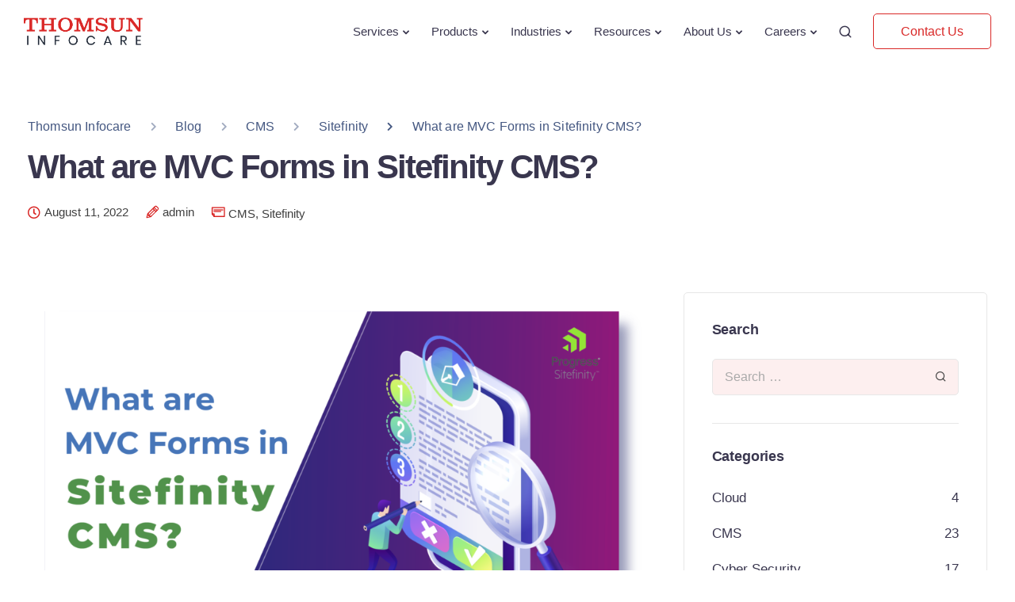

--- FILE ---
content_type: text/html; charset=UTF-8
request_url: https://thomsuninfocare.com/what-are-mvc-forms-in-sitefinity-cms/
body_size: 28151
content:

<!DOCTYPE html>
<html lang="en-US">
   <head>
      <meta charset="UTF-8">
      <meta name="viewport" content="width=device-width">
      <link rel="profile" href="http://gmpg.org/xfn/11">
      <link rel="pingback" href="https://thomsuninfocare.com/xmlrpc.php" />
      <meta name='robots' content='index, follow, max-image-preview:large, max-snippet:-1, max-video-preview:-1' />
	<style>img:is([sizes="auto" i], [sizes^="auto," i]) { contain-intrinsic-size: 3000px 1500px }</style>
	
	<!-- This site is optimized with the Yoast SEO plugin v25.3.1 - https://yoast.com/wordpress/plugins/seo/ -->
	<title>What are MVC Forms in Sitefinity CMS? &#8211; Thomsun Infocare</title>
	<meta name="description" content="In this article, we will discuss MVC forms in Sitefinity CMS and how you can create quality interactive forms with it." />
	<link rel="canonical" href="https://thomsuninfocare.com/what-are-mvc-forms-in-sitefinity-cms/" />
	<meta property="og:locale" content="en_US" />
	<meta property="og:type" content="article" />
	<meta property="og:title" content="What are MVC Forms in Sitefinity CMS? &#8211; Thomsun Infocare" />
	<meta property="og:description" content="In this article, we will discuss MVC forms in Sitefinity CMS and how you can create quality interactive forms with it." />
	<meta property="og:url" content="https://thomsuninfocare.com/what-are-mvc-forms-in-sitefinity-cms/" />
	<meta property="og:site_name" content="Thomsun Infocare" />
	<meta property="article:published_time" content="2022-08-11T09:48:20+00:00" />
	<meta property="article:modified_time" content="2022-09-28T06:13:34+00:00" />
	<meta property="og:image" content="https://thomsuninfocare.com/wp-content/uploads/2022/08/MicrosoftTeams-image-768.png" />
	<meta property="og:image:width" content="2560" />
	<meta property="og:image:height" content="1554" />
	<meta property="og:image:type" content="image/png" />
	<meta name="author" content="admin" />
	<meta name="twitter:card" content="summary_large_image" />
	<meta name="twitter:label1" content="Written by" />
	<meta name="twitter:data1" content="admin" />
	<meta name="twitter:label2" content="Est. reading time" />
	<meta name="twitter:data2" content="2 minutes" />
	<script type="application/ld+json" class="yoast-schema-graph">{"@context":"https://schema.org","@graph":[{"@type":["Article","BlogPosting"],"@id":"https://thomsuninfocare.com/what-are-mvc-forms-in-sitefinity-cms/#article","isPartOf":{"@id":"https://thomsuninfocare.com/what-are-mvc-forms-in-sitefinity-cms/"},"author":{"name":"admin","@id":"https://thomsuninfocare.com/#/schema/person/b74f51998c79b604dd1e2a9be386ca4d"},"headline":"What are MVC Forms in Sitefinity CMS?","datePublished":"2022-08-11T09:48:20+00:00","dateModified":"2022-09-28T06:13:34+00:00","mainEntityOfPage":{"@id":"https://thomsuninfocare.com/what-are-mvc-forms-in-sitefinity-cms/"},"wordCount":426,"commentCount":0,"publisher":{"@id":"https://thomsuninfocare.com/#organization"},"image":{"@id":"https://thomsuninfocare.com/what-are-mvc-forms-in-sitefinity-cms/#primaryimage"},"thumbnailUrl":"https://thomsuninfocare.com/wp-content/uploads/2022/08/MicrosoftTeams-image-768.png","articleSection":["CMS","Sitefinity"],"inLanguage":"en-US","potentialAction":[{"@type":"CommentAction","name":"Comment","target":["https://thomsuninfocare.com/what-are-mvc-forms-in-sitefinity-cms/#respond"]}]},{"@type":"WebPage","@id":"https://thomsuninfocare.com/what-are-mvc-forms-in-sitefinity-cms/","url":"https://thomsuninfocare.com/what-are-mvc-forms-in-sitefinity-cms/","name":"What are MVC Forms in Sitefinity CMS? &#8211; Thomsun Infocare","isPartOf":{"@id":"https://thomsuninfocare.com/#website"},"primaryImageOfPage":{"@id":"https://thomsuninfocare.com/what-are-mvc-forms-in-sitefinity-cms/#primaryimage"},"image":{"@id":"https://thomsuninfocare.com/what-are-mvc-forms-in-sitefinity-cms/#primaryimage"},"thumbnailUrl":"https://thomsuninfocare.com/wp-content/uploads/2022/08/MicrosoftTeams-image-768.png","datePublished":"2022-08-11T09:48:20+00:00","dateModified":"2022-09-28T06:13:34+00:00","description":"In this article, we will discuss MVC forms in Sitefinity CMS and how you can create quality interactive forms with it.","breadcrumb":{"@id":"https://thomsuninfocare.com/what-are-mvc-forms-in-sitefinity-cms/#breadcrumb"},"inLanguage":"en-US","potentialAction":[{"@type":"ReadAction","target":["https://thomsuninfocare.com/what-are-mvc-forms-in-sitefinity-cms/"]}]},{"@type":"ImageObject","inLanguage":"en-US","@id":"https://thomsuninfocare.com/what-are-mvc-forms-in-sitefinity-cms/#primaryimage","url":"https://thomsuninfocare.com/wp-content/uploads/2022/08/MicrosoftTeams-image-768.png","contentUrl":"https://thomsuninfocare.com/wp-content/uploads/2022/08/MicrosoftTeams-image-768.png","width":2560,"height":1554,"caption":"What are MVC Forms in Sitefinity CMS?"},{"@type":"BreadcrumbList","@id":"https://thomsuninfocare.com/what-are-mvc-forms-in-sitefinity-cms/#breadcrumb","itemListElement":[{"@type":"ListItem","position":1,"name":"Home","item":"https://thomsuninfocare.com/"},{"@type":"ListItem","position":2,"name":"Blog","item":"https://thomsuninfocare.com/blog/"},{"@type":"ListItem","position":3,"name":"What are MVC Forms in Sitefinity CMS?"}]},{"@type":"WebSite","@id":"https://thomsuninfocare.com/#website","url":"https://thomsuninfocare.com/","name":"Thomsun Infocare","description":"Delivering Operational Excellence (OX) By Accelerating Digital Transformation​","publisher":{"@id":"https://thomsuninfocare.com/#organization"},"potentialAction":[{"@type":"SearchAction","target":{"@type":"EntryPoint","urlTemplate":"https://thomsuninfocare.com/?s={search_term_string}"},"query-input":{"@type":"PropertyValueSpecification","valueRequired":true,"valueName":"search_term_string"}}],"inLanguage":"en-US"},{"@type":"Organization","@id":"https://thomsuninfocare.com/#organization","name":"Thomsun Info Care","url":"https://thomsuninfocare.com/","logo":{"@type":"ImageObject","inLanguage":"en-US","@id":"https://thomsuninfocare.com/#/schema/logo/image/","url":"https://thomsuninfocare.com/wp-content/uploads/2021/09/Logo-e1631081785450.jpg","contentUrl":"https://thomsuninfocare.com/wp-content/uploads/2021/09/Logo-e1631081785450.jpg","width":152,"height":93,"caption":"Thomsun Info Care"},"image":{"@id":"https://thomsuninfocare.com/#/schema/logo/image/"}},{"@type":"Person","@id":"https://thomsuninfocare.com/#/schema/person/b74f51998c79b604dd1e2a9be386ca4d","name":"admin","image":{"@type":"ImageObject","inLanguage":"en-US","@id":"https://thomsuninfocare.com/#/schema/person/image/","url":"https://secure.gravatar.com/avatar/db17c8a267d4a43270333f8afe943cb59b5a540d2bef8313e077d79bc541f177?s=96&d=mm&r=g","contentUrl":"https://secure.gravatar.com/avatar/db17c8a267d4a43270333f8afe943cb59b5a540d2bef8313e077d79bc541f177?s=96&d=mm&r=g","caption":"admin"},"sameAs":["https://stage.thomsuninfocare.com"]}]}</script>
	<!-- / Yoast SEO plugin. -->


<link rel='dns-prefetch' href='//www.googletagmanager.com' />

<link rel="alternate" type="application/rss+xml" title="Thomsun Infocare &raquo; Feed" href="https://thomsuninfocare.com/feed/" />
<link rel="alternate" type="application/rss+xml" title="Thomsun Infocare &raquo; Comments Feed" href="https://thomsuninfocare.com/comments/feed/" />
<link rel="alternate" type="application/rss+xml" title="Thomsun Infocare &raquo; What are MVC Forms in Sitefinity CMS? Comments Feed" href="https://thomsuninfocare.com/what-are-mvc-forms-in-sitefinity-cms/feed/" />
<link rel='stylesheet' id='bootstrap-css' href='https://thomsuninfocare.com/wp-content/themes/sway/core/assets/css/bootstrap.min.css?ver=1.8' media='all' />
<link rel='stylesheet' id='keydesign-style-css' href='https://thomsuninfocare.com/wp-content/themes/sway/style.css?ver=6.8.1' media='all' />
<link rel='stylesheet' id='child-style-css' href='https://thomsuninfocare.com/wp-content/themes/sway-child/style.css?ver=6.8.1' media='all' />
<style id='wp-emoji-styles-inline-css'>

	img.wp-smiley, img.emoji {
		display: inline !important;
		border: none !important;
		box-shadow: none !important;
		height: 1em !important;
		width: 1em !important;
		margin: 0 0.07em !important;
		vertical-align: -0.1em !important;
		background: none !important;
		padding: 0 !important;
	}
</style>
<link rel='stylesheet' id='wp-block-library-css' href='https://thomsuninfocare.com/wp-includes/css/dist/block-library/style.min.css?ver=6.8.1' media='all' />
<style id='classic-theme-styles-inline-css'>
/*! This file is auto-generated */
.wp-block-button__link{color:#fff;background-color:#32373c;border-radius:9999px;box-shadow:none;text-decoration:none;padding:calc(.667em + 2px) calc(1.333em + 2px);font-size:1.125em}.wp-block-file__button{background:#32373c;color:#fff;text-decoration:none}
</style>
<style id='safe-svg-svg-icon-style-inline-css'>
.safe-svg-cover{text-align:center}.safe-svg-cover .safe-svg-inside{display:inline-block;max-width:100%}.safe-svg-cover svg{height:100%;max-height:100%;max-width:100%;width:100%}

</style>
<style id='global-styles-inline-css'>
:root{--wp--preset--aspect-ratio--square: 1;--wp--preset--aspect-ratio--4-3: 4/3;--wp--preset--aspect-ratio--3-4: 3/4;--wp--preset--aspect-ratio--3-2: 3/2;--wp--preset--aspect-ratio--2-3: 2/3;--wp--preset--aspect-ratio--16-9: 16/9;--wp--preset--aspect-ratio--9-16: 9/16;--wp--preset--color--black: #000000;--wp--preset--color--cyan-bluish-gray: #abb8c3;--wp--preset--color--white: #ffffff;--wp--preset--color--pale-pink: #f78da7;--wp--preset--color--vivid-red: #cf2e2e;--wp--preset--color--luminous-vivid-orange: #ff6900;--wp--preset--color--luminous-vivid-amber: #fcb900;--wp--preset--color--light-green-cyan: #7bdcb5;--wp--preset--color--vivid-green-cyan: #00d084;--wp--preset--color--pale-cyan-blue: #8ed1fc;--wp--preset--color--vivid-cyan-blue: #0693e3;--wp--preset--color--vivid-purple: #9b51e0;--wp--preset--gradient--vivid-cyan-blue-to-vivid-purple: linear-gradient(135deg,rgba(6,147,227,1) 0%,rgb(155,81,224) 100%);--wp--preset--gradient--light-green-cyan-to-vivid-green-cyan: linear-gradient(135deg,rgb(122,220,180) 0%,rgb(0,208,130) 100%);--wp--preset--gradient--luminous-vivid-amber-to-luminous-vivid-orange: linear-gradient(135deg,rgba(252,185,0,1) 0%,rgba(255,105,0,1) 100%);--wp--preset--gradient--luminous-vivid-orange-to-vivid-red: linear-gradient(135deg,rgba(255,105,0,1) 0%,rgb(207,46,46) 100%);--wp--preset--gradient--very-light-gray-to-cyan-bluish-gray: linear-gradient(135deg,rgb(238,238,238) 0%,rgb(169,184,195) 100%);--wp--preset--gradient--cool-to-warm-spectrum: linear-gradient(135deg,rgb(74,234,220) 0%,rgb(151,120,209) 20%,rgb(207,42,186) 40%,rgb(238,44,130) 60%,rgb(251,105,98) 80%,rgb(254,248,76) 100%);--wp--preset--gradient--blush-light-purple: linear-gradient(135deg,rgb(255,206,236) 0%,rgb(152,150,240) 100%);--wp--preset--gradient--blush-bordeaux: linear-gradient(135deg,rgb(254,205,165) 0%,rgb(254,45,45) 50%,rgb(107,0,62) 100%);--wp--preset--gradient--luminous-dusk: linear-gradient(135deg,rgb(255,203,112) 0%,rgb(199,81,192) 50%,rgb(65,88,208) 100%);--wp--preset--gradient--pale-ocean: linear-gradient(135deg,rgb(255,245,203) 0%,rgb(182,227,212) 50%,rgb(51,167,181) 100%);--wp--preset--gradient--electric-grass: linear-gradient(135deg,rgb(202,248,128) 0%,rgb(113,206,126) 100%);--wp--preset--gradient--midnight: linear-gradient(135deg,rgb(2,3,129) 0%,rgb(40,116,252) 100%);--wp--preset--font-size--small: 13px;--wp--preset--font-size--medium: 20px;--wp--preset--font-size--large: 36px;--wp--preset--font-size--x-large: 42px;--wp--preset--spacing--20: 0.44rem;--wp--preset--spacing--30: 0.67rem;--wp--preset--spacing--40: 1rem;--wp--preset--spacing--50: 1.5rem;--wp--preset--spacing--60: 2.25rem;--wp--preset--spacing--70: 3.38rem;--wp--preset--spacing--80: 5.06rem;--wp--preset--shadow--natural: 6px 6px 9px rgba(0, 0, 0, 0.2);--wp--preset--shadow--deep: 12px 12px 50px rgba(0, 0, 0, 0.4);--wp--preset--shadow--sharp: 6px 6px 0px rgba(0, 0, 0, 0.2);--wp--preset--shadow--outlined: 6px 6px 0px -3px rgba(255, 255, 255, 1), 6px 6px rgba(0, 0, 0, 1);--wp--preset--shadow--crisp: 6px 6px 0px rgba(0, 0, 0, 1);}:where(.is-layout-flex){gap: 0.5em;}:where(.is-layout-grid){gap: 0.5em;}body .is-layout-flex{display: flex;}.is-layout-flex{flex-wrap: wrap;align-items: center;}.is-layout-flex > :is(*, div){margin: 0;}body .is-layout-grid{display: grid;}.is-layout-grid > :is(*, div){margin: 0;}:where(.wp-block-columns.is-layout-flex){gap: 2em;}:where(.wp-block-columns.is-layout-grid){gap: 2em;}:where(.wp-block-post-template.is-layout-flex){gap: 1.25em;}:where(.wp-block-post-template.is-layout-grid){gap: 1.25em;}.has-black-color{color: var(--wp--preset--color--black) !important;}.has-cyan-bluish-gray-color{color: var(--wp--preset--color--cyan-bluish-gray) !important;}.has-white-color{color: var(--wp--preset--color--white) !important;}.has-pale-pink-color{color: var(--wp--preset--color--pale-pink) !important;}.has-vivid-red-color{color: var(--wp--preset--color--vivid-red) !important;}.has-luminous-vivid-orange-color{color: var(--wp--preset--color--luminous-vivid-orange) !important;}.has-luminous-vivid-amber-color{color: var(--wp--preset--color--luminous-vivid-amber) !important;}.has-light-green-cyan-color{color: var(--wp--preset--color--light-green-cyan) !important;}.has-vivid-green-cyan-color{color: var(--wp--preset--color--vivid-green-cyan) !important;}.has-pale-cyan-blue-color{color: var(--wp--preset--color--pale-cyan-blue) !important;}.has-vivid-cyan-blue-color{color: var(--wp--preset--color--vivid-cyan-blue) !important;}.has-vivid-purple-color{color: var(--wp--preset--color--vivid-purple) !important;}.has-black-background-color{background-color: var(--wp--preset--color--black) !important;}.has-cyan-bluish-gray-background-color{background-color: var(--wp--preset--color--cyan-bluish-gray) !important;}.has-white-background-color{background-color: var(--wp--preset--color--white) !important;}.has-pale-pink-background-color{background-color: var(--wp--preset--color--pale-pink) !important;}.has-vivid-red-background-color{background-color: var(--wp--preset--color--vivid-red) !important;}.has-luminous-vivid-orange-background-color{background-color: var(--wp--preset--color--luminous-vivid-orange) !important;}.has-luminous-vivid-amber-background-color{background-color: var(--wp--preset--color--luminous-vivid-amber) !important;}.has-light-green-cyan-background-color{background-color: var(--wp--preset--color--light-green-cyan) !important;}.has-vivid-green-cyan-background-color{background-color: var(--wp--preset--color--vivid-green-cyan) !important;}.has-pale-cyan-blue-background-color{background-color: var(--wp--preset--color--pale-cyan-blue) !important;}.has-vivid-cyan-blue-background-color{background-color: var(--wp--preset--color--vivid-cyan-blue) !important;}.has-vivid-purple-background-color{background-color: var(--wp--preset--color--vivid-purple) !important;}.has-black-border-color{border-color: var(--wp--preset--color--black) !important;}.has-cyan-bluish-gray-border-color{border-color: var(--wp--preset--color--cyan-bluish-gray) !important;}.has-white-border-color{border-color: var(--wp--preset--color--white) !important;}.has-pale-pink-border-color{border-color: var(--wp--preset--color--pale-pink) !important;}.has-vivid-red-border-color{border-color: var(--wp--preset--color--vivid-red) !important;}.has-luminous-vivid-orange-border-color{border-color: var(--wp--preset--color--luminous-vivid-orange) !important;}.has-luminous-vivid-amber-border-color{border-color: var(--wp--preset--color--luminous-vivid-amber) !important;}.has-light-green-cyan-border-color{border-color: var(--wp--preset--color--light-green-cyan) !important;}.has-vivid-green-cyan-border-color{border-color: var(--wp--preset--color--vivid-green-cyan) !important;}.has-pale-cyan-blue-border-color{border-color: var(--wp--preset--color--pale-cyan-blue) !important;}.has-vivid-cyan-blue-border-color{border-color: var(--wp--preset--color--vivid-cyan-blue) !important;}.has-vivid-purple-border-color{border-color: var(--wp--preset--color--vivid-purple) !important;}.has-vivid-cyan-blue-to-vivid-purple-gradient-background{background: var(--wp--preset--gradient--vivid-cyan-blue-to-vivid-purple) !important;}.has-light-green-cyan-to-vivid-green-cyan-gradient-background{background: var(--wp--preset--gradient--light-green-cyan-to-vivid-green-cyan) !important;}.has-luminous-vivid-amber-to-luminous-vivid-orange-gradient-background{background: var(--wp--preset--gradient--luminous-vivid-amber-to-luminous-vivid-orange) !important;}.has-luminous-vivid-orange-to-vivid-red-gradient-background{background: var(--wp--preset--gradient--luminous-vivid-orange-to-vivid-red) !important;}.has-very-light-gray-to-cyan-bluish-gray-gradient-background{background: var(--wp--preset--gradient--very-light-gray-to-cyan-bluish-gray) !important;}.has-cool-to-warm-spectrum-gradient-background{background: var(--wp--preset--gradient--cool-to-warm-spectrum) !important;}.has-blush-light-purple-gradient-background{background: var(--wp--preset--gradient--blush-light-purple) !important;}.has-blush-bordeaux-gradient-background{background: var(--wp--preset--gradient--blush-bordeaux) !important;}.has-luminous-dusk-gradient-background{background: var(--wp--preset--gradient--luminous-dusk) !important;}.has-pale-ocean-gradient-background{background: var(--wp--preset--gradient--pale-ocean) !important;}.has-electric-grass-gradient-background{background: var(--wp--preset--gradient--electric-grass) !important;}.has-midnight-gradient-background{background: var(--wp--preset--gradient--midnight) !important;}.has-small-font-size{font-size: var(--wp--preset--font-size--small) !important;}.has-medium-font-size{font-size: var(--wp--preset--font-size--medium) !important;}.has-large-font-size{font-size: var(--wp--preset--font-size--large) !important;}.has-x-large-font-size{font-size: var(--wp--preset--font-size--x-large) !important;}
:where(.wp-block-post-template.is-layout-flex){gap: 1.25em;}:where(.wp-block-post-template.is-layout-grid){gap: 1.25em;}
:where(.wp-block-columns.is-layout-flex){gap: 2em;}:where(.wp-block-columns.is-layout-grid){gap: 2em;}
:root :where(.wp-block-pullquote){font-size: 1.5em;line-height: 1.6;}
</style>
<link rel='stylesheet' id='contact-form-7-css' href='https://thomsuninfocare.com/wp-content/plugins/contact-form-7/includes/css/styles.css?ver=6.0.6' media='all' />
<style id='contact-form-7-inline-css'>
.wpcf7 .wpcf7-recaptcha iframe {margin-bottom: 0;}.wpcf7 .wpcf7-recaptcha[data-align="center"] > div {margin: 0 auto;}.wpcf7 .wpcf7-recaptcha[data-align="right"] > div {margin: 0 0 0 auto;}
</style>
<link rel='stylesheet' id='kd-addon-style-css' href='https://thomsuninfocare.com/wp-content/plugins/keydesign-addon/assets/css/kd_vc_front.css?ver=6.8.1' media='all' />
<style id='kd-addon-style-inline-css'>
#wrapper .wp-block-search__button,.key-icon-box .ib-badge,.feature-sections-wrapper .play-video .sway-play,.modal-content-contact .redux-social-media-list .fab,.hover_outline_primary:hover .iconita,.kd-icon-list .kd-icon-list-item a:hover,.white-button-form .wpcf7 .wpcf7-submit,.kd-side-panel .panel-close:hover .fa,.topbar #menu-topbar-menu li a:hover,.btn-hover-1 .tt_button:hover .iconita,.side-content-title-label,.background-dropdown-effect .navbar-nav .menu-item-has-children .dropdown-menu a:hover,.business-info-wrapper i,.keydesign-cart .badge,.header-wishlist .badge,.keydesign-cart ul.cart_list li a.kd_checkout_btn:hover,.keydesign-cart ul.cart_list li a.kd_cart_btn:hover,.container .rw-author-details h5,.topbar-phone a:hover,.topbar-email a:hover,.transparent-navigation #menu-topbar-menu li a:hover,.transparent-navigation .navbar.navbar-default .topbar-phone a:hover,.transparent-navigation .navbar.navbar-default .topbar-email a:hover,.tt_button.second-style .iconita,.blog-social-sharing a:hover,.blog-social-sharing a:hover i,#single-page #comments input[type="submit"]:hover,.tt_button.tt_secondary_button,.tt_button.tt_secondary_button .iconita,.team-carousel .owl-item .team-member.design-creative .team-socials a,.format-quote .entry-wrapper:before,.blog-single-title a:hover,.upper-footer i:hover,.wpb-js-composer .vc_tta-container .vc_tta-tabs.vc_tta-tabs-position-left .vc_tta-tab a:hover,.back-to-top,.back-to-top .fa,.pricing-options-container .pricing-option-text.with-tooltip:before,.owl-nav div.owl-next,.owl-nav div.owl-prev,.post .entry-categories a,.portfolio .entry-categories a,.tags a,.tagcloud a,.tags-label,.wpb-js-composer .vc_tta-container .vc_tta-tabs.vc_tta-tabs-position-left .vc_tta-tab.vc_active a,.wpb-js-composer .vc_tta-container .vc_tta-tabs.vc_tta-tabs-position-right .vc_tta-tab a:hover,#landing-page .demos-section .kd-photobox:hover h5,#landing-page .demos-section .kd-photobox h5:after,.wpb-js-composer .vc_tta-container .vc_tta-tabs.vc_tta-tabs-position-right .vc_tta-tab.vc_active a,footer.underline-effect .textwidget a:hover,.kd-price-block .pb-price,.blog_widget.widget_categories ul li a:hover,.team-member.design-classic .kd-team-contact a:hover,#commentform #submit:hover,.kd-panel-subtitle ul>li:before,.kd-panel-subtitle ol>li:before,.tab-text-container ul>li:before,.wpb_text_column ul>li:before,.menubar #main-menu .navbar-nav .mega-menu.menu-item-has-children .dropdown > a,.modal-content-contact .redux-social-media-list i:hover,.related-content .portfolio .post-link:hover,.related-content .portfolio h5 a:hover,#posts-content .post-link:hover,.vc_grid-item-mini .blog-detailed-grid .vc_gitem-post-data.vc_gitem-post-data-source-post_date p:before,.vc_grid-item-mini .blog-detailed-grid .vc_gitem-post-data.vc_gitem-post-data-source-post_date div:before,#posts-content.blog-detailed-grid .entry-meta a:hover,.large-counter .kd_counter_units,.footer_widget .redux-social-media-list i,#single-page .bbp-login-form .user-submit:hover,.menubar #main-menu .navbar-nav .mega-menu.menu-item-has-children .dropdown:hover > a,.kd-photobox .phb-content.text-left .phb-btncontainer a.phb-simple-link,.key-icon-box:hover .ib-link a,.footer-bar .footer-nav-menu ul li a:hover,#popup-modal .close:hover,body.maintenance-mode .container h2,.wpb-js-composer .vc_tta-container .vc_tta.vc_tta-style-classic.vc_tta-tabs-position-top .vc_tta-tabs-container .vc_tta-tabs-list li a:hover,blockquote:before,.feature-sections-wrapper .feature-sections-tabs .nav-tabs a:hover i,.feature-sections-wrapper .feature-sections-tabs .nav-tabs li.active a i,.port-prev.tt_button,.port-next.tt_button,.upper-footer .socials-widget a:hover .fa,.footer_widget ul a:hover,span.bbp-admin-links a:hover,#bbpress-forums #bbp-single-user-details #bbp-user-navigation a:hover,.vc_grid-item-mini .vc_gitem-post-data.vc_gitem-post-data-source-post_date div:before,.vc_grid-item-mini .vc_gitem-post-data.vc_gitem-post-data-source-post_author a:before,.testimonials.slider.with-image .tt-container .author,.vc_grid-item-mini .blog-detailed-grid .vc_btn3-container:hover a,.feature-sections-wrapper .feature-sections-tabs .nav-tabs a:hover,.topbar-lang-switcher ul li a:hover span,.feature-sections-wrapper .feature-sections-tabs .nav-tabs li.active a,div.bbp-breadcrumb a:hover,#bbpress-forums div.bbp-topic-author a.bbp-author-name,#bbpress-forums div.bbp-reply-author a.bbp-author-name,.kd_pie_chart .kd-piechart-icon,.breadcrumbs a:hover,.es-accordion .es-speaker-container .es-speaker-name,.row .vc_toggle_size_md.vc_toggle_simple .vc_toggle_title:hover h4,.row .vc_toggle_size_md.vc_toggle_default .vc_toggle_title:hover h4,.team-member.design-minimal .team-socials a,.wpb-js-composer .vc_tta-container .vc_tta-color-white.vc_tta-style-modern .vc_tta-tab.vc_active a,.tcards_header .tcards-name,.team-member.design-two:hover .team-socials .fab:hover,.team-member.design-two .team-socials .fab:hover,.content-area .vc_basic_grid .vc_grid .blog-detailed-grid .vc_gitem-post-category-name a,.navbar-nav li.dropdown:hover .dropdown-menu:hover li a:hover,.portfolio-meta.share-meta .fa:hover,.blog_widget ul li a:hover,.blog_widget ol li a:hover,#posts-content .entry-meta a:hover,.keydesign-cart:hover .cart-icon,.kd_counter_units,#comments input[type="submit"],.search-submit:hover,.blog-single-content .tags a,.lower-footer a:hover,#posts-content .post .blog-single-title a:hover,#posts-content.blog-minimal-list .blog-single-title a:hover,#posts-content.blog-img-left-list .blog-single-title a:hover,.socials-widget a:hover .fa,.socials-widget a:hover,#customizer .sway-tooltip,.footer_widget .menu li a:hover,.row .vc_toggle_size_md.vc_toggle_simple .vc_toggle_title:hover h4,#single-page .single-page-content .widget ul li a:hover,#comments .reply a:hover,#comments .comment-meta a:hover,#kd-slider .secondary_slider,#single-page .single-page-content .widget ul li.current-menu-item a,.team-socials .fa:hover,#posts-content .post .tt_button:hover .fa,#posts-content .post .tt_button:hover,.pricing-table .tt_button,.topbar-phone .iconsmind-Telephone ,.topbar-email .iconsmind-Mail,.modal-content-contact .key-icon-box .service-heading a:hover,.pricing-table.active .tt_button:hover,.footer-business-content a:hover,.vc_grid-item-mini .vc_gitem-zone .vc_btn3.vc_btn3-style-custom,.star-rating span,.es-accordion .es-heading h4 a:hover,.keydesign-cart ul.product_list_widget .cart-item:hover,#customizer .options a:hover i,#customizer .options a:hover,#single-page input[type="submit"]:hover,#posts-content .post input[type="submit"]:hover,#comments .reply a:hover,.meta-content .tags a:hover,.navigation.pagination .next,.navigation.pagination .prev,.product_meta a:hover,.tags a:hover,.tagcloud a:hover,.tt_button.second-style,.lower-footer .pull-right a:hover,.section .wpcf7-mail-sent-ok,.blog-header-form .wpcf7-mail-sent-ok,.upper-footer .modal-menu-item,.video-socials a:hover .fa,.kd_pie_chart .pc-link a:hover,.vc_grid-item-mini .vc_gitem_row .vc_gitem-col h4:hover,.fa,.far,.fas,.fab,.wpcf7 .wpcf7-submit:hover,.contact .wpcf7-response-output,.video-bg .secondary-button:hover,#headerbg li a.active,#headerbg li a.active:hover,.footer-nav a:hover ,.wpb_wrapper .menu a:hover ,.text-danger,.blog_widget ul li a:before,.pricing i,.content-area .vc_grid .vc_gitem-zone-c .vc_general,code,.subscribe-form header .wpcf7-submit,#posts-content .page-content ul li:before,.chart-content .nc-icon-outline,.chart,.row .vc_custom_heading a:hover,.secondary-button-inverse,.primary-button.button-inverse:hover,.primary-button,a,.services-list a:hover,.kd-process-steps .pss-step-number span,.navbar-default .navbar-nav > .active > a,.pss-link a:hover,.content-area .vc_grid-filter>.vc_grid-filter-item:hover>span,.kd_number_string,.featured_content_parent .active-elem h4,.contact-map-container .toggle-map:hover .fa,.contact-map-container .toggle-map:hover,.testimonials.slider .tt-container:before,.tt_button:hover,div.wpforms-container-full .wpforms-form input[type=submit]:hover,div.wpforms-container-full .wpforms-form button[type=submit]:hover,.nc-icon-outline,.phb-simple-link:hover,.content-area .vc_grid-item-mini:hover .vc_gitem-zone-c .vc_gitem_row .vc_gitem-col h4,.kd-title-label .kd-title-label-transparent,.wpb_text_column ol>li:before,.wpb_text_column ul>li:before,.key-icon-box .ib-link a:hover,.content-area .vc_grid-item-mini .vc_gitem-zone-c .vc_gitem_row .vc_gitem-col h4:after,.content-area .vc_grid-filter>.vc_grid-filter-item.vc_active>span,.features-tabs li.active .tab-title,.wp-block-button .wp-block-button__link:hover,.wp-block-archives li a:hover,.wp-block-categories.wp-block-categories-list li a:hover,.cb-container .cb-img-area i,.kd-counter-icon i,.features-tabs .tab-controls li i,.key-icon-box i,.business-info-wrapper .toggle-map-info,.process-icon i,.blog_widget.widget_product_categories ul li a:hover,.kd-progress-icon i,.side-content-wrapper i.section-icon {color: #D92827;}.back-to-top.scroll-position-style circle {stroke: #D92827;}.kd-process-steps.process-number-template .process-text-link:hover,.kd-process-steps.process-number-template ul li:hover .pss-step-number span,.btn-hover-2 .tt_button.hover_solid_white:hover .iconita,.btn-hover-2 .tt_button.hover_solid_white:hover,.btn-hover-2 .tt_button.hover_outline_white:hover .iconita,.btn-hover-2 .tt_button.hover_outline_white:hover,.navbar.navbar-default .menubar .navbar-nav .active > a {color: #D92827!important;}.content-area .vc_gitem-animate-scaleRotateIn .vc_gitem-zone-b {background-color: #D92827!important;}.play-btn-primary-color .play-video:hover,.play-btn-primary-color .play-video,.play-btn-primary-color.play-video:hover,.play-btn-primary-color.play-video,.feature-sections-wrapper .feature-sections-tabs .nav-tabs li.active a,.pricing-table.active,.key-icon-box:hover .ib-wrapper,.modal-content-inner .wpcf7-not-valid-tip,.section .wpcf7-mail-sent-ok,.toggle-map-info:hover,#main-menu.background-dropdown-effect .navbar-nav .menu-item-has-children .dropdown-menu a:hover,.background-dropdown-effect .navbar-nav .menu-item-has-children .dropdown-menu a:hover,.blog-header-form .wpcf7-mail-sent-ok,.blog-header-form .wpcf7-not-valid-tip,.section .wpcf7-not-valid-tip,.kd-side-panel .wpcf7-not-valid-tip,.kd-process-steps.process-checkbox-template .pss-item:before,.kd-process-steps.process-checkbox-template,.kd-separator,.kd-separator .kd-separator-line {border-color: #D92827;}.fm-wrapper .fm-list li.active a,.fm-wrapper .fm-list li a:hover,.pricing .pricing-price.sale-yes .pt-normal-price:after,#cookie-notice .cn-button,.theme-sway .select2-container--default .select2-results__option--highlighted[aria-selected],.theme-sway .select2-container--default .select2-results__option--highlighted[data-selected],#product-content .blog-social-sharing a:hover,.modal-content-contact .redux-social-media-list a:hover,.kd-icon-wrapper.icon-square,.feature-sections-wrapper .feature-sections-tabs .nav-tabs a:before,.kd-panel-subtitle ul>li:before,.tab-text-container ul>li:before,.side-content-text ul>li:before,.wpb_text_column ul>li:before,.scroll-down-wrapper a,.video-modal .modal-content .close:hover,#single-page .bbp-login-form .user-submit,.bbpress #user-submit,.gform_wrapper .gform_footer input.button,.gform_wrapper .gform_footer input[type=submit],input[type="button"].ninja-forms-field,.modal-content-inner .wpcf7-submit:hover,.searchform #searchsubmit,#kd-slider,.kd-contact-form.light_background .wpcf7 .wpcf7-submit,.footer-newsletter-form .wpcf7 .wpcf7-submit,.kd_progressbarfill,.phone-wrapper,.kd-process-steps.process-number-template ul li .pss-container:before,.wpb_wrapper #loginform .button,.email-wrapper,.footer-business-info.footer-socials a:hover,.parallax.with-overlay:after,.content-area .vc_grid-filter>.vc_grid-filter-item span:after,.tt_button.tt_secondary_button:hover,.pricing-table .tt_button:hover,.modal-content-inner .wpcf7-not-valid-tip,.kd-side-panel .wpcf7-not-valid-tip,.tt_button.second-style:hover,.pricing-table.active .tt_button,#customizer .screenshot a,.heading-separator,.content-area .vc_grid-item-mini .vc_gitem-zone-c .vc_gitem_row .vc_gitem-col h4:before,.features-tabs .tab-controls li:after,.features-tabs li .tab-text-container:before,.blog-header-form .wpcf7-not-valid-tip,.section .wpcf7-not-valid-tip,.port-prev.tt_button:hover,.port-next.tt_button:hover,.owl-buttons div:hover,.row .vc_toggle_default .vc_toggle_icon,.row .vc_toggle_default .vc_toggle_icon::after,.row .vc_toggle_default .vc_toggle_icon::before,.upper-footer .modal-menu-item:hover,.contact-map-container .toggle-map,.portfolio-item .portfolio-content,.tt_button,.owl-dot span,.pricing .secondary-button.secondary-button-inverse:hover,.with-overlay .parallax-overlay,.secondary-button.secondary-button-inverse:hover,.secondary-button,#kd-slider .bullet-bar.tparrows,.primary-button.button-inverse,#posts-content .post input[type="submit"],.btn-xl,.with-overlay,.vc_grid-item-mini .vc_gitem-zone .vc_btn3.vc_btn3-style-custom:hover,.separator,.cb-container.cb_main_color:hover,.keydesign-cart .buttons .btn:hover,#single-page #comments input[type="submit"]:hover,.contact-map-container .toggle-map:hover,.wpcf7 .wpcf7-submit:hover,.owl-dot span,.features-tabs .tab.active,.pricing-table.DetailedStyle.active .pricing-title .pricing-title-content,.content-area .vc_grid .vc-gitem-zone-height-mode-auto.vc_gitem-zone.vc_gitem-zone-a:before,.row .vc_toggle_simple .vc_toggle_title:hover .vc_toggle_icon::after,.row .vc_toggle_simple .vc_toggle_title:hover .vc_toggle_icon::before,.wpcf7 .wpcf7-submit,.navigation.pagination .next:hover,#single-page .vc_col-sm-3 .wpcf7 .wpcf7-submit,.spinner:before,.toggle-map-info:hover,.content-area .vc_grid .vc_gitem-zone-c .vc_general:hover,.content-area .vc_grid-item-mini .vc_gitem-animate-fadeIn .vc_gitem-zone.vc_gitem-zone-a:before,.keydesign-cart .badge,.header-wishlist .badge,.tags a:after,.tagcloud a:after,.post .entry-categories a:before,.portfolio .entry-categories a:before,div.wpcf7 .wpcf7-form .ajax-loader,#bbp_search_submit,div.wpforms-container-full .wpforms-form input[type=submit],div.wpforms-container-full .wpforms-form button[type=submit],.comparison-pricing-table .vc_custom_heading.active,.comparison-pricing-table .pricing-row.active,#commentform #submit,footer.underline-effect .textwidget a:after,footer.underline-effect .navbar-footer li a:after,footer.underline-effect .footer_widget .menu li a:after,#main-menu.underline-effect .navbar-nav .mega-menu .dropdown-menu .menu-item a:after,#main-menu.underline-effect .navbar-nav .menu-item .dropdown-menu .menu-item a:after,.kd-process-steps.process-checkbox-template .pss-step-number span:before,.kd-process-steps.process-checkbox-template .pss-step-number:before,.kd-process-steps.process-checkbox-template .pss-item:before,.blog-page-numbers li.active a,.owl-nav div.owl-next:hover,.owl-nav div.owl-prev:hover,.content-area .vc_basic_grid .vc_grid .blog-detailed-grid .vc_gitem-post-category-name a:hover,.tags a:before,.tagcloud a:before,.kd-price-switch .price-slider,.team-member.design-classic .kd-team-contact .kd-team-email:before,.team-member.design-classic .kd-team-contact .kd-team-phone:before,.team-member.design-creative .team-image:before,.ib-hover-2.key-icon-box:hover .ib-wrapper,.team-member.design-classic .team-socials a:hover,.tags a:hover,.tagcloud a:hover,.tags-label:hover,.post .entry-categories a:hover,.portfolio .entry-categories a:hover,.blog_widget ul.redux-social-media-list li a:hover,.kd-title-label .kd-title-label-transparent::before,.kd-title-label .kd-title-label-solid::before,.rebar-wrapper .rebar-element,.wpb-js-composer .vc_tta-container .vc_tta.vc_tta-style-classic.vc_tta-tabs-position-top .vc_tta-tabs-container .vc_tta-tabs-list li.vc_active a:before,.cb-container .cb-wrapper:after,.content-area .vc_basic_grid .vc_grid .blog-detailed-grid .vc_gitem-post-category-name a:before,.team-member.design-classic .team-socials a:after,.navigation.pagination .prev:hover,.kd-shapes.shape_dots,.feature-sections-wrapper .feature-sections-tabs .nav-tabs a .nav-number,#landing-page .demos-section .kd-photobox h5:before,.kd-panel-phone:hover,.kd-panel-email:hover,.kd-panel-social-list .redux-social-media-list a:hover,footer.underline-effect .footer_widget ul li.cat-item a:after,.play-btn-primary-color .play-video,.theme-sway .cn-button.bootstrap,.wp-block-button__link {background-color: #D92827;}.key-icon-box .ib-badge,.kd-side-panel div.wpforms-container-full .wpforms-form input[type=email],.kd-side-panel div.wpforms-container-full .wpforms-form input[type=number],.kd-side-panel div.wpforms-container-full .wpforms-form input[type=search],.kd-side-panel div.wpforms-container-full .wpforms-form input[type=text],.kd-side-panel div.wpforms-container-full .wpforms-form input[type=url],.kd-side-panel div.wpforms-container-full .wpforms-form select,.kd-side-panel div.wpforms-container-full .wpforms-form textarea,.kd-side-panel .kd-panel-wrapper .wpcf7 .wpcf7-text,.kd-side-panel .kd-panel-wrapper .wpcf7 .wpcf7-text,.kd-side-panel .kd-panel-wrapper .wpcf7 textarea,.kd-side-panel .kd-panel-wrapper .wpcf7 .wpcf7-select,.back-to-top,.search .search-form .search-field,#wrapper .blog_widget .wp-block-search .wp-block-search__input,#posts-content .wp-block-search input[type="search"],.blog_widget .search-form .search-field,.blog-page-numbers li:not(.active) a:hover,.vc_row.vc_row-main-color-overlay,#single-page .bbp-login-form,div.wpforms-container-full .wpforms-form input[type=email],div.wpforms-container-full .wpforms-form input[type=number],div.wpforms-container-full .wpforms-form input[type=search],div.wpforms-container-full .wpforms-form input[type=text],div.wpforms-container-full .wpforms-form input[type=url],div.wpforms-container-full .wpforms-form select,div.wpforms-container-full .wpforms-form textarea,.wpcf7 .wpcf7-select,.wpcf7-form textarea,.wpcf7 input[type="file"],.wpb_wrapper #loginform .input,.wpcf7 input[type="date"],.wpcf7 .wpcf7-text,.wpcf7 .wpcf7-select,.wpcf7 .wpcf7-email,.wpcf7 .wpcf7-select,.wpcf7 .wpcf7-select,.single-post-layout-two .blog-single-header-wrapper,.tags a,.tagcloud a,.tags-label,#single-page #comments input[type="text"],#single-page #comments input[type="email"],#comments input[type="text"],#comments input[type="email"],#comments input[type="url"],#commentform textarea,#commentform input[type="text"],#commentform input[type="email"],.page-404,#customizer .options a:hover,.keydesign-cart .badge,.header-wishlist .badge,.post .entry-categories a,.portfolio .entry-categories a,.author-box-wrapper,.content-area .vc_basic_grid .vc_grid .blog-detailed-grid .vc_gitem-post-category-name a,.team-member.design-classic .team-socials a,.owl-nav div.owl-next,.owl-nav div.owl-prev,.vc_tta-panels .vc_tta-panel.medium-section,.blog-subscribe-wrapper:before,#bbpress-forums div.bbp-forum-header,#bbpress-forums div.bbp-topic-header,#bbpress-forums div.bbp-reply-header,.kd-panel-phone:after,.kd-panel-email:after,.testimonials.slider.without-image .tt-image,.search .topbar-search .search-form .search-field,.topbar-search .search-form .search-field,#bbpress-forums #bbp-single-user-details #bbp-user-navigation li.current a,#bbpress-forums li.bbp-header,#bbpress-forums li.bbp-footer,.bbpress .entry-header.blog-header,.entry-header {background-color: #D9282712;}.back-to-top.scroll-position-style {box-shadow: inset 0 0 0 2px #D9282766;}.tt_button.tt_primary_button.btn_primary_color{box-shadow: 0 15px 35px #D9282726;}.fm-wrapper,.key-icon-box.icon-with-shadow .ib-icon-wrapper,.btn-hover-1 .tt_button:hover,.btn-hover-1 .content-area .vc_grid .vc_gitem-zone-c .vc_general:hover,.btn-hover-1 .tt_button.modal-menu-item:hover,.btn-hover-1 .vc_grid-item-mini .blog-detailed-grid .vc_btn3-container a:hover {box-shadow: 0 15px 35px #D9282726;}.with-shadow {box-shadow: 0 20px 70px #D9282733;}#main-menu .navbar-nav .mega-menu > .dropdown-menu:before,.footer-bar,.upper-footer,.lower-footer .container,.blog-page-numbers li:not(.active) a:hover,.tb-border-design .topbar-extra-content,.tb-border-design .topbar-socials a,.topbar #menu-topbar-menu li,.navbar-topbar li,.tb-border-design .topbar-left-content,.tb-border-design .topbar-right-content,.tb-border-design .topbar-phone,.tb-border-design .topbar-email,.tb-border-design .topbar-opening-hours,.business-info-wrapper .toggle-map-info,.topbar {border-color: #D9282726;}.business-info-wrapper i {border-color: #D928274d;}#product-content .blog-social-sharing a:hover,.modal-content-contact .redux-social-media-list a:hover,#single-page .bbp-login-form .user-submit,#single-page #comments input[type="submit"]:hover,.navigation.pagination .next,.navigation.pagination .prev,.upper-footer .modal-menu-item,.wpcf7 .wpcf7-submit:hover,.tt_button,div.wpforms-container-full .wpforms-form input[type=submit]:hover,div.wpforms-container-full .wpforms-form button[type=submit]:hover,.navigation.pagination .next,.navigation.pagination .prev,.pricing.active,#user-submit,#bbp_search_submit,.vc_grid-item-mini .vc_gitem-zone .vc_btn3.vc_btn3-style-custom,.primary-button.button-inverse:hover,.primary-button.button-inverse,.wpcf7 .wpcf7-submit,.wpb_wrapper #loginform .button,.owl-buttons div:hover,.content-area .vc_grid .vc_gitem-zone-c .vc_general,#commentform #submit,.blog_widget ul.redux-social-media-list li a:hover,div.wpforms-container-full .wpforms-form input[type=submit],div.wpforms-container-full .wpforms-form button[type=submit],.wp-block-button__link,#posts-content .post input[type="submit"],.owl-dot.active span,.owl-dot:hover span {border: 1px solid #D92827;}div.wpcf7 .wpcf7-form .ajax-loader {border: 5px solid #D92827;}.page-404 .tt_button,#wrapper .widget-title,.blockquote-reverse,.testimonials.slider.owl-dot.active span,.tags a:hover,.tagcloud a:hover,.contact-map-container .toggle-map:hover,.navigation.pagination .next:hover,.navigation.pagination .prev:hover,.contact .wpcf7-response-output,.video-bg .secondary-button,#single-page .single-page-content .widget .widgettitle,.image-bg .secondary-button,.contact .wpcf7-form-control-wrap textarea.wpcf7-form-control:focus,.contact .wpcf7-form-control-wrap input.wpcf7-form-control:focus,.team-member-down:hover .triangle,.team-member:hover .triangle,.comparison-pricing-table .vc_custom_heading.active,.comparison-pricing-table .pricing-row.active,.features-tabs .tab.active:after,.tabs-image-left.features-tabs .tab.active:after,.secondary-button-inverse,.kd-panel-social-list .redux-social-media-list a:hover,.kd-process-steps.process-number-template ul li:hover,.wpb-js-composer .vc_tta-container .vc_tta.vc_tta-style-classic.vc_tta-tabs-position-top .vc_tta-tabs-container .vc_tta-tabs-list li.vc_active a,.kd-panel-phone:hover,.kd-panel-email:hover,.vc_separator .vc_sep_holder .vc_sep_line {border-color: #D92827;}.wpb-js-composer .vc_tta-container .vc_tta-tabs.vc_tta-tabs-position-left .vc_tta-tab.vc_active a,.wpb-js-composer .vc_tta-container .vc_tta-tabs.vc_tta-tabs-position-right .vc_tta-tab.vc_active a,.wpb-js-composer .vc_tta-container .vc_tta-tabs.vc_tta-tabs-position-left .vc_tta-tab.vc_active,.wpb-js-composer .vc_tta-container .vc_tta-tabs.vc_tta-tabs-position-right .vc_tta-tab.vc_active {border-bottom-color: #D92827;}.wpb-js-composer .vc_tta-container.vc_tta-tabs.vc_tta-tabs-position-left .vc_tta-tab:before {border-right: 9px solid #D92827;}.wpb-js-composer .vc_tta-container .vc_tta.vc_tta-style-classic.vc_tta-tabs-position-top .vc_tta-tabs-container .vc_tta-tabs-list li:before {border-top: 9px solid #D92827;}.tt_button.btn_secondary_color.tt_secondary_button:hover,.tt_button.btn_secondary_color,.modal-content-inner .wpcf7-submit:hover,.woocommerce .button:hover,.woocommerce div.product form.cart .button:hover,#wrapper.btn-hover-2 .wpcf7 .wpcf7-submit:hover,.btn-hover-2 #commentform #submit:hover,.btn-hover-2 .kd-panel-contact .wpcf7-submit:hover,.play-btn-secondary-color .play-video {background-color: #DD3333;}.key-icon-box .ib-link a:hover,.tt_button.btn_secondary_color.tt_secondary_button .iconita,.tt_button.btn_secondary_color.tt_secondary_button,.tt_button.btn_secondary_color:hover {color: #DD3333;}.woocommerce .button:hover,.woocommerce div.product form.cart .button:hover,.tt_button.btn_secondary_color {border: 1px solid #DD3333;}.play-btn-secondary-color .play-video:hover,.play-btn-secondary-color .play-video,.play-btn-secondary-color.play-video:hover,.play-btn-secondary-color.play-video,.modal-content-inner .wpcf7-submit:hover,#wrapper.btn-hover-2 .wpcf7 .wpcf7-submit:hover,.btn-hover-2 #commentform #submit:hover,.btn-hover-2 .kd-panel-contact .wpcf7-submit:hover {border-color: #DD3333;}h1,h2,h3,h4,h5,.wp-block-search .wp-block-search__label,.wpcf7-form-control-wrap .wpcf7-checkbox,.yith-wcwl-add-to-wishlist a:hover,.yith-wcwl-add-button a:hover .yith-wcwl-icon,.yith-wcwl-add-button a:hover span,.topbar #menu-topbar-menu li a,#wrapper .yith-wcwl-add-to-wishlist .feedback,.kd_progress_bar .kd_progb_head .kd-progb-title h4,.es-accordion .es-heading h4 a,.wpb-js-composer .vc_tta-color-white.vc_tta-style-modern .vc_tta-tab>a:hover,#comments .fn,#bbpress-forums li.bbp-header *,#comments .fn a,.portfolio-block h4,.rw-author-details h4,.vc_grid-item-mini .vc_gitem_row .vc_gitem-col h4,.team-content h5,.key-icon-box .service-heading,.post a:hover,#bbpress-forums #bbp-single-user-details #bbp-user-navigation a,div.bbp-breadcrumb a,.kd_pie_chart .kd_pc_title,.kd_pie_chart .pc-link a,.testimonials .tt-content h4,.kd-photobox .phb-content h4,.kd-process-steps .pss-text-area h4,.widget-title,.kd-promobox .prb-content h4,.bp-content h4,.reply-title,.product_meta,.blog-header .section-heading,.tcards-title,.pss-link a,.navbar-default .nav li a,.logged-in .navbar-nav a,.navbar-nav .menu-item a,.portfolio-block strong,.keydesign-cart .nc-icon-outline-cart,.portfolio-meta.share-meta .fa,.subscribe input[type="submit"],.pricing-title,.wpb-js-composer .vc_tta-container .vc_tta-color-white.vc_tta-style-modern .vc_tta-tab>a,.rw_rating .rw-title,.group_table .label,.cb-container.cb_transparent_color:hover .cb-heading,.app-gallery .ag-section-desc h4,.single-post .wpb_text_column strong,.owl-buttons div,.modal-content-contact .key-icon-box .service-heading a,.page-404 .section-subheading,.showcoupon:hover,.pricing-table .pricing-img i,.navbar-default .navbar-nav > li > a:hover,.testimonials.slider.with-image .tt-container h6,.socials-widget a:hover .fa,.socials-widget a:hover,.owl-nav div,#comments label,.author-box-wrapper .author-name h6,.keydesign-cart .empty-cart,.play-video:hover .fa-play,.author-website,.post-link:hover,#comments .reply a:hover,.author-desc-wrapper a:hover,.blog-single-content .tags a:hover,.kd-price-block .pb-content-wrap .pb-pricing-wrap,.blog-single-title a,.navbar-topbar li a:hover,.fa.toggle-search:hover,.tt_secondary_button.tt_third_button:hover,.tt_secondary_button.tt_third_button:hover .fa,.keydesign-cart .subtotal,#single-page p.cart-empty,blockquote cite,.cta-icon i,.comparison-pricing-table .mobile-title,.pricing .pricing-option strong,.pricing-table.DetailedStyle .pricing .pricing-price,body.maintenance-mode .countdown,.feature-sections-wrapper .feature-sections-tabs .nav-tabs a,.team-member.design-minimal .team-socials a:hover,.rw-link a:hover,.tcards-link a:hover,.team-link a:hover,.feature-sections-wrapper .side-content-wrapper .simple-link:hover,.breadcrumbs,.kd_pie_chart .pc_percent_container,.product_meta a:hover,.modal-content-contact .key-icon-box.icon-left.icon-default .fa,.navbar-default .nav:hover > li.dropdown:hover > a,#posts-content.blog-detailed-grid .entry-meta a,.feature-sections-wrapper .feature-sections-tabs .nav-tabs a i,.vc_toggle_simple .vc_toggle_title .vc_toggle_icon::after,.vc_toggle_simple .vc_toggle_title .vc_toggle_icon::before,.testimonials .tt-content .content,.es-accordion .es-time,.es-accordion .es-time i,.related-content .portfolio .post-link,.phb-simple-link,.breadcrumbs a,.blog_widget.widget_categories ul li,.blog_widget.widget_categories ul li a,.blog_widget.widget_product_categories ul li,.blog_widget.widget_product_categories ul li a,.topbar-search .search-form .search-submit,.fa.toggle-search,.wpb-js-composer .vc_tta-container .vc_tta.vc_tta-style-classic.vc_tta-tabs-position-top .vc_tta-tabs-container .vc_tta-tabs-list li.vc_active a,.blog_widget.widget_recent_entries a,.keydesign-cart a .cart-icon-container,.header-wishlist a,.blog_widget ul.redux-social-media-list li a:hover,.topbar-socials a:hover i,.kd-icon-list .kd-icon-list-item,.kd-icon-list .kd-icon-list-item a,.cb-simple-link:hover,.topbar-phone,.topbar-email,.topbar-opening-hours,.kd-ps-wrapper:not(.active) .ps-default-variant,.kd-ps-wrapper.active .ps-secondary-variant,.vc_custom_heading.post-link,.team-member.design-classic .kd-team-contact a:hover,.team-member.design-classic .kd-team-contact a:hover span,.entry-meta .comment-number,.testimonials.slider .tt-content h6,.kd_progressbarmarker,.tcards_message,.kd-counter-icon i,.kd_counter_text,.kd-process-steps.process-number-template .process-text-link,.key-icon-box .ib-wrapper .ib-list li,.kd-photobox .phb-content.text-left .phb-btncontainer a.phb-simple-link:hover,.blog-detailed-grid .vc_gitem-post-data-source-post_date,.blog-detailed-grid .vc_gitem-post-data-source-post_author a,.sliding-box-link:hover,.pricing .pricing-price,.pricing .pricing-option,.pricing-options-container .pricing-tooltip-content,.pricing-options-container .pricing-tooltip-content p,.kd-side-panel .panel-close .fa,.tcards_wrapper .tcards_message h6,.team-member.design-classic .team-socials a span,#posts-content .post-link {color: #39364e;}.ib-link.iconbox-main-color a:hover{color: #39364e;}#wrapper .yith-wcwl-share li a:hover,.vc_toggle.vc_toggle_default .vc_toggle_icon,.row .vc_toggle_size_md.vc_toggle_default .vc_toggle_title .vc_toggle_icon:before,.row .vc_toggle_size_md.vc_toggle_default .vc_toggle_title .vc_toggle_icon:after,.searchform #searchsubmit:hover {background-color: #39364e;}.menubar #main-menu .navbar-nav .mega-menu.menu-item-has-children .dropdown > a {}.footer-newsletter-form .wpcf7-form .wpcf7-email,.footer-business-info.footer-socials a,.upper-footer {background-color: #F1F1F1;}.upper-footer {border-color: #F1F1F1;}.footer-business-info,.lower-footer {background-color: #F1F1F1;}.lower-footer,.upper-footer .textwidget p,.upper-footer .textwidget,.upper-footer,.upper-footer .socials-widget .fa,.footer_widget p {color: #222222;}.upper-footer i,.lower-footer a,.upper-footer .widget-title,.upper-footer .modal-menu-item {color: #D92827;}.upper-footer .widget-title,.upper-footer #wp-calendar caption,.footer_widget .menu li a,.lower-footer ul li.cat-item a,.footer-bar .footer-nav-menu ul li a,.footer-nav-menu .navbar-footer li a,.lower-footer span,.lower-footer a {}.transparent-navigation .navbar:not(.navbar-shrink) #menu-topbar-menu li a:hover,.transparent-navigation .navbar:not(.navbar-shrink) .topbar-contact a:hover span,.transparent-navigation .navbar:not(.navbar-shrink) .topbar-contact a:hover i,.topbar-lang-switcher ul li a:hover span,#menu-topbar-menu a:hover,.topbar #menu-topbar-menu li a:hover,.transparent-navigation .navbar:not(.navbar-shrink) .topbar-socials a:hover .fab,.topbar .redux-social-media-list a:hover .fab,.navbar-topbar a:hover,.navbar.navbar-default .topbar-phone a:hover,.navbar.navbar-default .topbar-email a:hover {}.navbar.navbar-default.contained .container,.navbar.navbar-default .menubar,.navbar.navbar-default.navbar-shrink.fixed-menu,.keydesign-cart .keydesign-cart-dropdown,.navbar.navbar-default .dropdown-menu,#main-menu .navbar-nav .mega-menu > .dropdown-menu:before {background-color: #FFFFFF !important;}.navbar-shrink #main-menu .navbar-nav .mega-menu > .dropdown-menu:before,.keydesign-cart .keydesign-cart-dropdown,#main-menu .navbar-nav.navbar-shrink .menu-item-has-children .dropdown-menu,.navbar-nav.navbar-shrink .menu-item-has-children .dropdown-menu,.navbar.navbar-default.navbar-shrink .keydesign-cart .keydesign-cart-dropdown,.navbar.navbar-default.navbar-shrink .dropdown-menu,.navbar.navbar-default.navbar-shrink.contained .container,body:not(.transparent-navigation) .navbar.navbar-default.contained .container,.navbar.navbar-default.navbar-shrink .menubar {background-color: #FFFFFF !important;}@media (min-width: 1269px) {.transparent-navigation .navbar.navbar-default,.transparent-navigation .navbar.navbar-default .container,.transparent-navigation .navbar.navbar-default.contained,.transparent-navigation .navbar .topbar,.transparent-navigation .navbar .menubar {background-color: transparent !important;}.transparent-navigation .navbar:not(.navbar-shrink) #menu-topbar-menu li a,.transparent-navigation .navbar:not(.navbar-shrink) .navbar-topbar li a,.transparent-navigation .navbar:not(.navbar-shrink) .topbar-phone .iconsmind-Telephone,.transparent-navigation .navbar:not(.navbar-shrink) .topbar-email .iconsmind-Mail,.transparent-navigation .navbar:not(.navbar-shrink) .topbar-socials a .fab,.transparent-navigation .navbar:not(.navbar-shrink) .navbar.navbar-default .topbar-phone a,.transparent-navigation .navbar:not(.navbar-shrink) .topbar-email a,.transparent-navigation .navbar:not(.navbar-shrink) .topbar-contact i,.transparent-navigation .navbar:not(.navbar-shrink) .topbar-contact span,.transparent-navigation .navbar:not(.navbar-shrink) .topbar-opening-hours,.transparent-navigation .topbar-lang-switcher ul,.transparent-navigation .topbar-lang-switcher ul:not(:hover) li a,.transparent-navigation .navbar.navbar-default:not(.navbar-shrink) .topbar-search .fa.toggle-search:not(.fa-times),.transparent-navigation .navbar.navbar-default:not(.navbar-shrink) .nav > .menu-item > a,.transparent-navigation .navbar:not(.navbar-shrink) .keydesign-cart .cart-icon-container,.transparent-navigation .navbar:not(.navbar-shrink) .sway-heart,.transparent-navigation .keydesign-cart .badge,.transparent-navigation .header-wishlist .badge,.transparent-navigation .navbar:not(.navbar-shrink) #logo .logo {color: #1E73BE !important;}.transparent-navigation .navbar.navbar-default:not(.navbar-shrink) .keydesign-cart svg,.transparent-navigation .navbar:not(.navbar-shrink) .topbar .keydesign-cart svg {fill: #1E73BE !important;}}#logo .logo {color: #DD3333 !important;}.transparent-navigation .navbar-shrink #logo .logo,.navbar-shrink #logo .logo {color: #0A0A0A !important;}body,.key-icon-box a p,.box,.cb-text-area p,body p ,.upper-footer .search-form .search-field,.upper-footer select,.footer_widget .wpml-ls-legacy-dropdown a,.footer_widget .wpml-ls-legacy-dropdown-click a {}.container #logo .logo {letter-spacing: 2.4px;}.container h1 {letter-spacing: -2px;}.container h2,#popup-modal .modal-content h2 {letter-spacing: -1px;}.container h3,.kd-panel-header .kd-panel-title {}.content-area .vc_grid-item-mini .vc_gitem_row .vc_gitem-col h4,.container h4,.kd-photobox .phb-content h4,.content-area .vc_grid-item-mini .vc_gitem_row .vc_gitem-col h4 {}.vc_grid-item-mini .vc_custom_heading h5,#wrapper .widget-title,.container h5 {}.container h6,.key-icon-box h6.service-heading {}.blog-page-numbers li a,.breadcrumbs,.bbpress .blog_widget dd strong,.topbar #menu-topbar-menu li a,.blog-page-heading .section-subheading,.container h6 {color: #445781;}.topbar-phone,.topbar-email,.topbar-socials a,#menu-topbar-menu a,.navbar-topbar a,.topbar-opening-hours,.topbar-lang-switcher ul li span {}#main-menu.background-dropdown-effect .navbar-nav .menu-item-has-children .dropdown-menu a,.background-dropdown-effect .navbar-nav .menu-item-has-children .dropdown-menu a,body .navbar-default .nav li a,body .modal-menu-item {font-weight: 400;font-size: 15px;letter-spacing: 0px;}.hover_solid_primary:hover { background-color: #D92827 !important; border-color: #D92827 !important; color: #fff !important;}.btn-hover-2 .tt_button.tt_primary_button.btn_primary_color:hover {background-color: #D92827 !important;}.btn-hover-2 .hover_solid_primary.tt_button::before {background-color: #D92827 !important;}.play-btn-hover-primary-color .play-video:hover,.btn-hover-2 .hover_solid_primary.tt_button:hover {border-color: #D92827 !important;}.hover_solid_secondary:hover { background-color: #DD3333 !important; border-color: #DD3333 !important; color: #fff !important;}.hover_solid_secondary:hover .iconita {color: #fff !important;}.vc_grid-item-mini .blog-detailed-grid .vc_btn3-container:hover a,.btn-hover-2 .tt_button:hover { color: #fff !important; border-color: #DD3333 !important;}body #cookie-notice .cn-button:hover,.kd-title-label a span::after,.btn-hover-2 .tt_button.tt_primary_button.btn_secondary_color:hover,.btn-hover-2 .tt_button::before { background-color: #DD3333 !important;}.hover_outline_primary:hover { background-color: #D92827 !important; border-color: #D92827 !important; background: transparent !important;}.hover_outline_secondary:hover { color: #DD3333 !important; border-color: #DD3333 !important; background-color: transparent !important;}.wpb_wrapper #loginform .input,.woocommerce-product-search .search-field,.search-form .search-field,.wpcf7 input[type="date"],.wpcf7 .wpcf7-text,.wpcf7 .wpcf7-email,.wpcf7 .wpcf7-select,.wpcf7 input[type="file"],.wpcf7 .wpcf7-select,.wpcf7-form textarea,.wpb_wrapper #loginform .input,.wpcf7 input[type="date"],.wpcf7 .wpcf7-text,.wpcf7 .wpcf7-email,.wpcf7 .wpcf7-select,.modal-content-inner .wpcf7 .wpcf7-text,.modal-content-inner .wpcf7 .wpcf7-email {}.woocommerce ul.products li.product .added_to_cart,.woocommerce ul.products li.product .button,.woocommerce div.product form.cart .button,.tt_button,.wpcf7 .wpcf7-submit,.content-area .vc_grid .vc_gitem-zone-c .vc_general,.tt_button.modal-menu-item,.vc_grid-item-mini .blog-detailed-grid .vc_btn3-container a,.cta-btncontainer .tt_button,.pricing-table .tt_button,.pricing-table.active .tt_button {font-size: 16px;line-height: 17px;}#commentform #submit,.tt_button,.wpcf7 .wpcf7-submit,.content-area .vc_grid .vc_gitem-zone-c .vc_general,.tt_button.modal-menu-item,.vc_grid-item-mini .blog-detailed-grid .vc_btn3-container a {border-width: 1px !important;}#commentform #submit,.tt_button,.wpcf7 .wpcf7-submit,.content-area .vc_grid .vc_gitem-zone-c .vc_general,.tt_button.modal-menu-item {}@media (min-width:1270px) {#logo {}}.rw-authorimg img,.blog-page-numbers li a,.fm-wrapper,.fm-wrapper .fm-list li a,.blog_widget .wp-block-search .wp-block-search__input,#posts-content .wp-block-search input[type="search"],.search .search-form .search-field,.blog_widget .search-form .search-field,.woocommerce .variations .select_option,.woocommerce .variations .select_option span,.woocommerce .variations.select_option img,#posts-content .wp-post-image,.kd-group-image img,.pricing-options-container .pricing-tooltip-content,.right-sidebar,.single-post .right-sidebar,.kd-title-label .kd-title-label-solid,.kd-title-label .kd-title-label-transparent,#single-page #comments input[type="text"],#single-page #comments input[type="email"],#single-page #comments input[type="url"],#single-page #comments textarea,#comments input[type="text"],#comments input[type="email"],#comments input[type="url"],#comments textarea,.wpb_wrapper #loginform .input,.features-tabs .tab-controls li {border-radius: 5px;}.vc_wp_search .search-field,.rw-authorimg img,.business-info-wrapper i,.add_to_cart_button,.fm-wrapper,.fm-wrapper .fm-list li a,.theme-sway .cn-button.bootstrap,.woocommerce .button,div.wpcf7 .wpcf7-form .ajax-loader,.shipping-calculator-form .button,.contact-map-container .business-info-wrapper.minimize,#customizer .sway-tooltip,.wpcf7 input[type="file"],.wpcf7 .wpcf7-text,.wpcf7 .wpcf7-number,.wpcf7-form textarea,.wpcf7 .wpcf7-email,.wpcf7 .wpcf7-select,.wpcf7 input[type="date"],.blog-header-form .wpcf7 .wpcf7-email,.section .wpcf7-not-valid-tip,.kd-side-panel .wpcf7-not-valid-tip,.kd-title-label .kd-title-label-solid,.kd-title-label .kd-title-label-transparent,div.wpforms-container-full .wpforms-form input[type=submit],div.wpforms-container-full .wpforms-form button[type=submit],div.wpforms-container-full .wpforms-form input[type=email],div.wpforms-container-full .wpforms-form input[type=number],div.wpforms-container-full .wpforms-form input[type=search],div.wpforms-container-full .wpforms-form input[type=text],div.wpforms-container-full .wpforms-form input[type=url],div.wpforms-container-full .wpforms-form select,div.wpforms-container-full .wpforms-form textarea,.wpforms-confirmation-container-full,div[submit-success] > .wpforms-confirmation-container-full:not(.wpforms-redirection-message),.bbp-login-form .bbp-username input,.bbp-login-form .bbp-email input,.bbp-login-form .bbp-password input,.blog_widget #bbp_search,#bbpress-forums #bbp-search-form #bbp_search,#user-submit,#bbp_search_submit,.woocommerce div.product form.cart .variations select,#commentform #submit,#single-page #commentform #submit,.tt_button,.wpcf7 .wpcf7-submit,.tt_button.modal-menu-item,.vc_grid-item-mini .blog-detailed-grid .vc_btn3-container a,#single-page .bbp-login-form .user-submit,.content-area .vc_grid .vc_gitem-zone-c .vc_general,.back-to-top,.tags a:after,.tagcloud a:after,.kd-contact-form.inline-cf.white-input-bg,.wpb_wrapper #loginform .button,.owl-nav div.owl-next,.owl-nav div.owl-prev,#wrapper .wpcf7 form .wpcf7-response-output,.wpcf7 form .wpcf7-response-output,.team-member.design-classic .team-socials a:after,.team-member.design-classic .kd-team-contact .kd-team-email:before,.team-member.design-classic .kd-team-contact .kd-team-phone:before,#wrapper .tparrows:not(.hades):not(.ares):not(.hebe):not(.hermes):not(.hephaistos):not(.persephone):not(.erinyen):not(.zeus):not(.metis):not(.dione):not(.uranus),.kd-panel-phone,.kd-panel-email,.kd-panel-social-list .redux-social-media-list a:after {border-radius: 5px;}.inline-cf .wpcf7-form-control-wrap input,body #yith-quick-view-modal #yith-quick-view-content div.summary .qty,.woocommerce #wrapper .quantity .qty {border-bottom-left-radius: 5px;border-top-left-radius: 5px;}.woo-detailed-style .woo-entry-image,.woo-minimal-style .woo-entry-image,#posts-content .post iframe,.hotspot-item .hotspot-tooltip,.single-portfolio .related-posts .entry-image,.related-posts .post img,.related-content .portfolio img,#posts-content.blog-img-left-list .entry-image,.pricing-options-container .pricing-tooltip-content,#posts-content .wp-post-image,.fullwidth-image .tt-iconbox-customimg,.blog_widget .wp-post-image,.blog-subscribe-wrapper,.kd-price-block .pb-image-wrap img,.business-info-wrapper .toggle-map-info,.author-box-wrapper,.kd-icon-wrapper.icon-square,.with-shadow,#wrapper blockquote,.with-grey-shadow,.ib-icon-wrapper,.wpb_widgetised_column.wpb_content_element,.kd-process-steps.process-number-template li,.kd-photobox .photobox-img a,.key-tcards.single-tcard-elem,.author-box-wrapper .author-avatar img,#comments .comment img,#posts-content .entry-video,.sidebar-banner-widget,.search #posts-content .product,.search #posts-content .portfolio,.search #posts-content .page,.search #posts-content .post,.blog-subscribe-wrapper:before,.blog_widget .wp-block-search .wp-block-search__input,.search .search-form .search-field,.blog_widget .search-form .search-field,#posts-content.blog-img-left-list .post img,#posts-content.blog-detailed-grid .post img,#posts-content.blog-minimal-grid .post img,.video-modal-local,.right-sidebar,.single-post .right-sidebar,.kd-group-image img,.blog-page-numbers li a,#main-menu .navbar-nav .dropdown-menu a,.content-area .vc_gitem-animate-scaleRotateIn .vc_gitem-zone-b,.content-area .vc_gitem-animate-scaleRotateIn .vc_gitem-zone-a,.content-area .vc_gitem-animate-fadeIn .vc_gitem-zone-a,.vc_grid-item-mini .vc_gitem-zone,#main-menu .navbar-nav .menu-item-has-children .dropdown-menu,.content-area .vc_grid-item-mini .vc_gitem-zone.vc_gitem-zone-c,.kd-photobox,.kd-photobox .photobox-img img,.cb-container .cb-wrapper,.sliding_box_child,.key-icon-box,.key-icon-box .ib-wrapper,.row .vc_toggle,.team-member.design-classic,.team-member.design-classic .team-image img,.key-reviews,.video-container img,#posts-content.blog-detailed-grid .post,#posts-content.blog-detailed-grid .post img,#posts-content.blog-minimal-grid .post,#posts-content.blog-minimal-grid .post img,#posts-content .related-posts .post,.single-post #posts-content .related-posts img,.search .topbar-search .search-form .search-field,.topbar-search .search-form .search-field,.comment-list .comment-body,.vc_grid-item-mini .blog-detailed-grid img,.vc_grid-item-mini .blog-detailed-grid,.single-portfolio .related-content .portfolio,.single-portfolio .related-content .portfolio img,.features-tabs .tab-image-container img,.app-gallery .owl-carousel img,#wrapper .wpb_single_image .vc_single_image-wrapper.vc_box_shadow img,.mg-single-img img,.feature-sections-wrapper .owl-wrapper-outer,.single-format-gallery #posts-content .gallery .owl-wrapper-outer,#posts-content .entry-gallery .owl-wrapper-outer,.feature-sections-wrapper .featured-image img,.feature-sections-wrapper .entry-video,.kd-alertbox,#single-page blockquote,.topbar-search-container,.topbar-lang-switcher ul,.contact-map-container,.contact-map-container .business-info-wrapper,.photo-gallery-wrapper .owl-wrapper-outer .owl-item img,.single-post #posts-content .entry-image img,.single-post #posts-content .entry-video .background-video-image,.single-post #posts-content .entry-video .background-video-image img {border-radius: 5px;}.woo-detailed-style .woo-entry-wrapper,#posts-content.blog-detailed-grid .entry-wrapper,#wrapper .blog-detailed-grid .entry-wrapper,#posts-content.blog-minimal-grid .entry-wrapper,#wrapper .blog-minimal-grid .entry-wrapper,.single-portfolio .related-content .portfolio .entry-wrapper {border-bottom-left-radius: 5px;border-bottom-right-radius: 5px;}.testimonials.slider.with-image .tt-content .tt-content-inner .tt-image img {border-top-right-radius: 5px;border-bottom-right-radius: 5px;}.pricing-table,.kd-group-image img,.testimonials.slider.with-image .tt-content{border-radius: 10px;}@media (max-width: 960px) {.testimonials.slider.with-image .tt-container {border-bottom-left-radius: 5px;border-bottom-right-radius: 5px;}.testimonials.slider.with-image .tt-content .tt-content-inner .tt-image img {border-top-left-radius: 5px;border-top-right-radius: 5px;}.team-member.design-creative .team-content-hover {border-radius: 5px;}}@media (max-width: 960px) {.team-member.design-creative .team-content-hover:before,.ib-hover-2.key-icon-box .ib-wrapper {background-color: #D92827;}.key-icon-box.ib-hover-1 .ib-wrapper {border-color: #D92827;}body,.box,.cb-text-area p,body p ,.upper-footer .search-form .search-field,.upper-footer select,.footer_widget .wpml-ls-legacy-dropdown a,.footer_widget .wpml-ls-legacy-dropdown-click a {}.container h1 {}.vc_row .container h2,.container .tab-text-container h2,header.kd-section-title h2,.container h2 {}.container h3,.container h3.vc_custom_heading {}.container h4,.container h4.vc_custom_heading {}.container h5,.container h5.vc_custom_heading {}.container h6,.container h6.vc_custom_heading {}}
</style>
<style id='akismet-widget-style-inline-css'>

			.a-stats {
				--akismet-color-mid-green: #357b49;
				--akismet-color-white: #fff;
				--akismet-color-light-grey: #f6f7f7;

				max-width: 350px;
				width: auto;
			}

			.a-stats * {
				all: unset;
				box-sizing: border-box;
			}

			.a-stats strong {
				font-weight: 600;
			}

			.a-stats a.a-stats__link,
			.a-stats a.a-stats__link:visited,
			.a-stats a.a-stats__link:active {
				background: var(--akismet-color-mid-green);
				border: none;
				box-shadow: none;
				border-radius: 8px;
				color: var(--akismet-color-white);
				cursor: pointer;
				display: block;
				font-family: -apple-system, BlinkMacSystemFont, 'Segoe UI', 'Roboto', 'Oxygen-Sans', 'Ubuntu', 'Cantarell', 'Helvetica Neue', sans-serif;
				font-weight: 500;
				padding: 12px;
				text-align: center;
				text-decoration: none;
				transition: all 0.2s ease;
			}

			/* Extra specificity to deal with TwentyTwentyOne focus style */
			.widget .a-stats a.a-stats__link:focus {
				background: var(--akismet-color-mid-green);
				color: var(--akismet-color-white);
				text-decoration: none;
			}

			.a-stats a.a-stats__link:hover {
				filter: brightness(110%);
				box-shadow: 0 4px 12px rgba(0, 0, 0, 0.06), 0 0 2px rgba(0, 0, 0, 0.16);
			}

			.a-stats .count {
				color: var(--akismet-color-white);
				display: block;
				font-size: 1.5em;
				line-height: 1.4;
				padding: 0 13px;
				white-space: nowrap;
			}
		
</style>
<link rel='stylesheet' id='js_composer_front-css' href='https://thomsuninfocare.com/wp-content/plugins/js_composer/assets/css/js_composer.min.css?ver=6.7.0' media='all' />
<link rel='stylesheet' id='popup-maker-site-css' href='https://thomsuninfocare.com/wp-content/plugins/popup-maker/assets/css/pum-site.min.css?ver=1.20.5' media='all' />
<style id='popup-maker-site-inline-css'>
/* Popup Google Fonts */
@import url('//fonts.googleapis.com/css?family=Montserrat:100');

/* Popup Theme 11580: Enterprise Blue */
.pum-theme-11580, .pum-theme-enterprise-blue { background-color: rgba( 0, 0, 0, 0.60 ) } 
.pum-theme-11580 .pum-container, .pum-theme-enterprise-blue .pum-container { padding: 19px; border-radius: 5px; border: 1px none #000000; box-shadow: 0px 10px 25px 6px rgba( 2, 2, 2, 0.15 ); background-color: rgba( 255, 255, 255, 1.00 ) } 
.pum-theme-11580 .pum-title, .pum-theme-enterprise-blue .pum-title { color: #000000; text-align: left; text-shadow: 0px 0px 0px rgba( 2, 2, 2, 0.23 ); font-family: inherit; font-weight: 100; font-size: 34px; line-height: 36px } 
.pum-theme-11580 .pum-content, .pum-theme-enterprise-blue .pum-content { color: #2d2d2d; font-family: Sans-Serif; font-weight: 100 } 
.pum-theme-11580 .pum-content + .pum-close, .pum-theme-enterprise-blue .pum-content + .pum-close { position: absolute; height: 28px; width: 28px; left: auto; right: 8px; bottom: auto; top: 8px; padding: 4px; color: #ffffff; font-family: Times New Roman; font-weight: 100; font-size: 20px; line-height: 20px; border: 1px none #ffffff; border-radius: 42px; box-shadow: 0px 0px 0px 0px rgba( 2, 2, 2, 0.23 ); text-shadow: 0px 0px 0px rgba( 0, 0, 0, 0.23 ); background-color: rgba( 221, 51, 51, 1.00 ) } 

/* Popup Theme 11896: TIC_popup_Theme */
.pum-theme-11896, .pum-theme-11896 { background-color: rgba( 255, 255, 255, 1.00 ) } 
.pum-theme-11896 .pum-container, .pum-theme-11896 .pum-container { padding: 18px; border-radius: 0px; border: 2px solid #000000; box-shadow: 11px 7px 10px 0px rgba( 2, 2, 2, 0.69 ); background-color: rgba( 30, 115, 190, 1.00 ) } 
.pum-theme-11896 .pum-title, .pum-theme-11896 .pum-title { color: #ffffff; text-align: left; text-shadow: 0px 0px 0px rgba( 2, 2, 2, 0.23 ); font-family: inherit; font-weight: 400; font-size: 32px; line-height: 36px } 
.pum-theme-11896 .pum-content, .pum-theme-11896 .pum-content { color: #ffffff; font-family: inherit; font-weight: 400 } 
.pum-theme-11896 .pum-content + .pum-close, .pum-theme-11896 .pum-content + .pum-close { position: absolute; height: auto; width: auto; left: auto; right: 0px; bottom: auto; top: 0px; padding: 8px; color: #ffffff; font-family: inherit; font-weight: 400; font-size: 12px; line-height: 36px; border: 1px none #ffffff; border-radius: 0px; box-shadow: 1px 1px 3px 0px rgba( 2, 2, 2, 0.23 ); text-shadow: 0px 0px 0px rgba( 0, 0, 0, 0.23 ); background-color: rgba( 0, 183, 205, 1.00 ) } 

/* Popup Theme 11579: Light Box */
.pum-theme-11579, .pum-theme-lightbox { background-color: rgba( 0, 0, 0, 0.60 ) } 
.pum-theme-11579 .pum-container, .pum-theme-lightbox .pum-container { padding: 18px; border-radius: 3px; border: 8px solid #000000; box-shadow: 0px 0px 30px 0px rgba( 2, 2, 2, 1.00 ); background-color: rgba( 255, 255, 255, 1.00 ) } 
.pum-theme-11579 .pum-title, .pum-theme-lightbox .pum-title { color: #000000; text-align: left; text-shadow: 0px 0px 0px rgba( 2, 2, 2, 0.23 ); font-family: inherit; font-weight: 100; font-size: 32px; line-height: 36px } 
.pum-theme-11579 .pum-content, .pum-theme-lightbox .pum-content { color: #000000; font-family: inherit; font-weight: 100 } 
.pum-theme-11579 .pum-content + .pum-close, .pum-theme-lightbox .pum-content + .pum-close { position: absolute; height: 26px; width: 26px; left: auto; right: -13px; bottom: auto; top: -13px; padding: 0px; color: #ffffff; font-family: Arial; font-weight: 100; font-size: 24px; line-height: 24px; border: 2px solid #ffffff; border-radius: 26px; box-shadow: 0px 0px 15px 1px rgba( 2, 2, 2, 0.75 ); text-shadow: 0px 0px 0px rgba( 0, 0, 0, 0.23 ); background-color: rgba( 0, 0, 0, 1.00 ) } 

/* Popup Theme 11581: Hello Box */
.pum-theme-11581, .pum-theme-hello-box { background-color: rgba( 0, 0, 0, 0.75 ) } 
.pum-theme-11581 .pum-container, .pum-theme-hello-box .pum-container { padding: 30px; border-radius: 80px; border: 14px solid #81d742; box-shadow: 0px 0px 0px 0px rgba( 2, 2, 2, 0.00 ); background-color: rgba( 255, 255, 255, 1.00 ) } 
.pum-theme-11581 .pum-title, .pum-theme-hello-box .pum-title { color: #2d2d2d; text-align: left; text-shadow: 0px 0px 0px rgba( 2, 2, 2, 0.23 ); font-family: Montserrat; font-weight: 100; font-size: 32px; line-height: 36px } 
.pum-theme-11581 .pum-content, .pum-theme-hello-box .pum-content { color: #2d2d2d; font-family: inherit; font-weight: 100 } 
.pum-theme-11581 .pum-content + .pum-close, .pum-theme-hello-box .pum-content + .pum-close { position: absolute; height: auto; width: auto; left: auto; right: -30px; bottom: auto; top: -30px; padding: 0px; color: #2d2d2d; font-family: Times New Roman; font-weight: 100; font-size: 32px; line-height: 28px; border: 1px none #ffffff; border-radius: 28px; box-shadow: 0px 0px 0px 0px rgba( 2, 2, 2, 0.23 ); text-shadow: 0px 0px 0px rgba( 0, 0, 0, 0.23 ); background-color: rgba( 255, 255, 255, 1.00 ) } 

/* Popup Theme 11582: Cutting Edge */
.pum-theme-11582, .pum-theme-cutting-edge { background-color: rgba( 0, 0, 0, 0.50 ) } 
.pum-theme-11582 .pum-container, .pum-theme-cutting-edge .pum-container { padding: 18px; border-radius: 0px; border: 1px none #000000; box-shadow: 0px 10px 25px 0px rgba( 2, 2, 2, 0.50 ); background-color: rgba( 30, 115, 190, 1.00 ) } 
.pum-theme-11582 .pum-title, .pum-theme-cutting-edge .pum-title { color: #ffffff; text-align: left; text-shadow: 0px 0px 0px rgba( 2, 2, 2, 0.23 ); font-family: Sans-Serif; font-weight: 100; font-size: 26px; line-height: 28px } 
.pum-theme-11582 .pum-content, .pum-theme-cutting-edge .pum-content { color: #ffffff; font-family: inherit; font-weight: 100 } 
.pum-theme-11582 .pum-content + .pum-close, .pum-theme-cutting-edge .pum-content + .pum-close { position: absolute; height: 24px; width: 24px; left: auto; right: 0px; bottom: auto; top: 0px; padding: 0px; color: #1e73be; font-family: Times New Roman; font-weight: 100; font-size: 32px; line-height: 24px; border: 1px none #ffffff; border-radius: 0px; box-shadow: -1px 1px 1px 0px rgba( 2, 2, 2, 0.10 ); text-shadow: -1px 1px 1px rgba( 0, 0, 0, 0.10 ); background-color: rgba( 238, 238, 34, 1.00 ) } 

/* Popup Theme 11583: Framed Border */
.pum-theme-11583, .pum-theme-framed-border { background-color: rgba( 255, 255, 255, 0.50 ) } 
.pum-theme-11583 .pum-container, .pum-theme-framed-border .pum-container { padding: 18px; border-radius: 0px; border: 20px outset #dd3333; box-shadow: 1px 1px 3px 0px rgba( 2, 2, 2, 0.97 ) inset; background-color: rgba( 255, 251, 239, 1.00 ) } 
.pum-theme-11583 .pum-title, .pum-theme-framed-border .pum-title { color: #000000; text-align: left; text-shadow: 0px 0px 0px rgba( 2, 2, 2, 0.23 ); font-family: inherit; font-weight: 100; font-size: 32px; line-height: 36px } 
.pum-theme-11583 .pum-content, .pum-theme-framed-border .pum-content { color: #2d2d2d; font-family: inherit; font-weight: 100 } 
.pum-theme-11583 .pum-content + .pum-close, .pum-theme-framed-border .pum-content + .pum-close { position: absolute; height: 20px; width: 20px; left: auto; right: -20px; bottom: auto; top: -20px; padding: 0px; color: #ffffff; font-family: Tahoma; font-weight: 700; font-size: 16px; line-height: 18px; border: 1px none #ffffff; border-radius: 0px; box-shadow: 0px 0px 0px 0px rgba( 2, 2, 2, 0.23 ); text-shadow: 0px 0px 0px rgba( 0, 0, 0, 0.23 ); background-color: rgba( 0, 0, 0, 0.55 ) } 

/* Popup Theme 11584: Floating Bar - Soft Blue */
.pum-theme-11584, .pum-theme-floating-bar { background-color: rgba( 255, 255, 255, 0.00 ) } 
.pum-theme-11584 .pum-container, .pum-theme-floating-bar .pum-container { padding: 8px; border-radius: 0px; border: 1px none #000000; box-shadow: 1px 1px 3px 0px rgba( 2, 2, 2, 0.23 ); background-color: rgba( 238, 246, 252, 1.00 ) } 
.pum-theme-11584 .pum-title, .pum-theme-floating-bar .pum-title { color: #505050; text-align: left; text-shadow: 0px 0px 0px rgba( 2, 2, 2, 0.23 ); font-family: inherit; font-weight: 400; font-size: 32px; line-height: 36px } 
.pum-theme-11584 .pum-content, .pum-theme-floating-bar .pum-content { color: #505050; font-family: inherit; font-weight: 400 } 
.pum-theme-11584 .pum-content + .pum-close, .pum-theme-floating-bar .pum-content + .pum-close { position: absolute; height: 18px; width: 18px; left: auto; right: 5px; bottom: auto; top: 50%; padding: 0px; color: #505050; font-family: Sans-Serif; font-weight: 700; font-size: 15px; line-height: 18px; border: 1px solid #505050; border-radius: 15px; box-shadow: 0px 0px 0px 0px rgba( 2, 2, 2, 0.00 ); text-shadow: 0px 0px 0px rgba( 0, 0, 0, 0.00 ); background-color: rgba( 255, 255, 255, 0.00 ); transform: translate(0, -50%) } 

/* Popup Theme 11585: Content Only - For use with page builders or block editor */
.pum-theme-11585, .pum-theme-content-only { background-color: rgba( 0, 0, 0, 0.70 ) } 
.pum-theme-11585 .pum-container, .pum-theme-content-only .pum-container { padding: 0px; border-radius: 0px; border: 1px none #000000; box-shadow: 0px 0px 0px 0px rgba( 2, 2, 2, 0.00 ) } 
.pum-theme-11585 .pum-title, .pum-theme-content-only .pum-title { color: #000000; text-align: left; text-shadow: 0px 0px 0px rgba( 2, 2, 2, 0.23 ); font-family: inherit; font-weight: 400; font-size: 32px; line-height: 36px } 
.pum-theme-11585 .pum-content, .pum-theme-content-only .pum-content { color: #8c8c8c; font-family: inherit; font-weight: 400 } 
.pum-theme-11585 .pum-content + .pum-close, .pum-theme-content-only .pum-content + .pum-close { position: absolute; height: 18px; width: 18px; left: auto; right: 7px; bottom: auto; top: 7px; padding: 0px; color: #000000; font-family: inherit; font-weight: 700; font-size: 20px; line-height: 20px; border: 1px none #ffffff; border-radius: 15px; box-shadow: 0px 0px 0px 0px rgba( 2, 2, 2, 0.00 ); text-shadow: 0px 0px 0px rgba( 0, 0, 0, 0.00 ); background-color: rgba( 255, 255, 255, 0.00 ) } 

/* Popup Theme 11578: Default Theme */
.pum-theme-11578, .pum-theme-default-theme { background-color: rgba( 255, 255, 255, 1.00 ) } 
.pum-theme-11578 .pum-container, .pum-theme-default-theme .pum-container { padding: 18px; border-radius: 0px; border: 1px none #000000; box-shadow: 1px 1px 3px 0px rgba( 2, 2, 2, 0.23 ); background-color: rgba( 249, 249, 249, 1.00 ) } 
.pum-theme-11578 .pum-title, .pum-theme-default-theme .pum-title { color: #000000; text-align: left; text-shadow: 0px 0px 0px rgba( 2, 2, 2, 0.23 ); font-family: inherit; font-weight: 400; font-size: 32px; font-style: normal; line-height: 36px } 
.pum-theme-11578 .pum-content, .pum-theme-default-theme .pum-content { color: #8c8c8c; font-family: inherit; font-weight: 400; font-style: inherit } 
.pum-theme-11578 .pum-content + .pum-close, .pum-theme-default-theme .pum-content + .pum-close { position: absolute; height: auto; width: auto; left: auto; right: 0px; bottom: auto; top: 0px; padding: 8px; color: #ffffff; font-family: inherit; font-weight: 400; font-size: 12px; font-style: inherit; line-height: 36px; border: 1px none #ffffff; border-radius: 0px; box-shadow: 1px 1px 3px 0px rgba( 2, 2, 2, 0.23 ); text-shadow: 0px 0px 0px rgba( 0, 0, 0, 0.23 ); background-color: rgba( 0, 183, 205, 1.00 ) } 

#pum-17712 {z-index: 1999999999}
#pum-17612 {z-index: 1999999999}
#pum-12599 {z-index: 1999999999}
#pum-11614 {z-index: 1999999999}
#pum-12594 {z-index: 1999999999}
#pum-12091 {z-index: 1999999999}
#pum-12088 {z-index: 1999999999}
#pum-11943 {z-index: 1999999999}
#pum-11989 {z-index: 1999999999}
#pum-11587 {z-index: 1999999999}
#pum-11884 {z-index: 1999999999}
#pum-11586 {z-index: 1999999999}

</style>
<link rel='stylesheet' id='tmm-css' href='https://thomsuninfocare.com/wp-content/plugins/team-members/inc/css/tmm_style.css?ver=6.8.1' media='all' />
<script src="https://thomsuninfocare.com/wp-includes/js/jquery/jquery.min.js?ver=3.7.1" id="jquery-core-js"></script>
<script src="https://thomsuninfocare.com/wp-includes/js/jquery/jquery-migrate.min.js?ver=3.4.1" id="jquery-migrate-js"></script>
<script src="https://thomsuninfocare.com/wp-content/plugins/keydesign-addon/assets/js/owl.carousel.min.js?ver=6.8.1" id="kd_owlcarousel_script-js"></script>
<script src="https://thomsuninfocare.com/wp-content/plugins/keydesign-addon/assets/js/kd_addon_script.js?ver=6.8.1" id="kd_addon_script-js"></script>

<!-- Google tag (gtag.js) snippet added by Site Kit -->

<!-- Google Analytics snippet added by Site Kit -->
<script src="https://www.googletagmanager.com/gtag/js?id=G-LZG9EH6NZH" id="google_gtagjs-js" async></script>
<script id="google_gtagjs-js-after">
window.dataLayer = window.dataLayer || [];function gtag(){dataLayer.push(arguments);}
gtag("set","linker",{"domains":["thomsuninfocare.com"]});
gtag("js", new Date());
gtag("set", "developer_id.dZTNiMT", true);
gtag("config", "G-LZG9EH6NZH");
</script>

<!-- End Google tag (gtag.js) snippet added by Site Kit -->
<link rel="https://api.w.org/" href="https://thomsuninfocare.com/wp-json/" /><link rel="alternate" title="JSON" type="application/json" href="https://thomsuninfocare.com/wp-json/wp/v2/posts/17264" /><link rel="EditURI" type="application/rsd+xml" title="RSD" href="https://thomsuninfocare.com/xmlrpc.php?rsd" />
<meta name="generator" content="WordPress 6.8.1" />
<link rel='shortlink' href='https://thomsuninfocare.com/?p=17264' />
<link rel="alternate" title="oEmbed (JSON)" type="application/json+oembed" href="https://thomsuninfocare.com/wp-json/oembed/1.0/embed?url=https%3A%2F%2Fthomsuninfocare.com%2Fwhat-are-mvc-forms-in-sitefinity-cms%2F" />
<link rel="alternate" title="oEmbed (XML)" type="text/xml+oembed" href="https://thomsuninfocare.com/wp-json/oembed/1.0/embed?url=https%3A%2F%2Fthomsuninfocare.com%2Fwhat-are-mvc-forms-in-sitefinity-cms%2F&#038;format=xml" />
<meta name="generator" content="Site Kit by Google 1.155.0" /><!-- OG TAGS -->
<meta property="og:site_name" content="Thomsun InfoCare">
<meta property="fb:admins" content="">
<meta property="og:title" content="What are MVC Forms in Sitefinity CMS? &#8211; Thomsun Infocare Thomsun InfoCare">
<meta property="og:description" content="">
<meta property="og:url" content="https://thomsuninfocare.com/what-are-mvc-forms-in-sitefinity-cms/">
<meta property="og:type" content="article">
<meta property="og:image" content="https://thomsuninfocare.com/wp-content/uploads/2022/08/MicrosoftTeams-image-768.png">
<meta property="article:section" content="CMS">
<meta property="article:publisher" content="https://www.facebook.com/facebook">
<meta name="generator" content="Powered by WPBakery Page Builder - drag and drop page builder for WordPress."/>
<meta name="generator" content="Powered by Slider Revolution 6.5.6 - responsive, Mobile-Friendly Slider Plugin for WordPress with comfortable drag and drop interface." />
<!-- Google Tag Manager -->
<script>(function(w,d,s,l,i){w[l]=w[l]||[];w[l].push({'gtm.start':
new Date().getTime(),event:'gtm.js'});var f=d.getElementsByTagName(s)[0],
j=d.createElement(s),dl=l!='dataLayer'?'&l='+l:'';j.async=true;j.src=
'https://www.googletagmanager.com/gtm.js?id='+i+dl;f.parentNode.insertBefore(j,f);
})(window,document,'script','dataLayer','GTM-ND8Z9NL');</script>
<!-- End Google Tag Manager -->

<meta name="google-site-verification" content="haDchZAoOvnc7y7xy7k6hk2U5xEn9OGAoQv1NAFBQVk" /><link rel="icon" href="https://thomsuninfocare.com/wp-content/uploads/2021/09/Logo-320x320.jpg" sizes="32x32" />
<link rel="icon" href="https://thomsuninfocare.com/wp-content/uploads/2021/09/Logo-320x320.jpg" sizes="192x192" />
<link rel="apple-touch-icon" href="https://thomsuninfocare.com/wp-content/uploads/2021/09/Logo-320x320.jpg" />
<meta name="msapplication-TileImage" content="https://thomsuninfocare.com/wp-content/uploads/2021/09/Logo-320x320.jpg" />
<script type="text/javascript">function setREVStartSize(e){
			//window.requestAnimationFrame(function() {				 
				window.RSIW = window.RSIW===undefined ? window.innerWidth : window.RSIW;	
				window.RSIH = window.RSIH===undefined ? window.innerHeight : window.RSIH;	
				try {								
					var pw = document.getElementById(e.c).parentNode.offsetWidth,
						newh;
					pw = pw===0 || isNaN(pw) ? window.RSIW : pw;
					e.tabw = e.tabw===undefined ? 0 : parseInt(e.tabw);
					e.thumbw = e.thumbw===undefined ? 0 : parseInt(e.thumbw);
					e.tabh = e.tabh===undefined ? 0 : parseInt(e.tabh);
					e.thumbh = e.thumbh===undefined ? 0 : parseInt(e.thumbh);
					e.tabhide = e.tabhide===undefined ? 0 : parseInt(e.tabhide);
					e.thumbhide = e.thumbhide===undefined ? 0 : parseInt(e.thumbhide);
					e.mh = e.mh===undefined || e.mh=="" || e.mh==="auto" ? 0 : parseInt(e.mh,0);		
					if(e.layout==="fullscreen" || e.l==="fullscreen") 						
						newh = Math.max(e.mh,window.RSIH);					
					else{					
						e.gw = Array.isArray(e.gw) ? e.gw : [e.gw];
						for (var i in e.rl) if (e.gw[i]===undefined || e.gw[i]===0) e.gw[i] = e.gw[i-1];					
						e.gh = e.el===undefined || e.el==="" || (Array.isArray(e.el) && e.el.length==0)? e.gh : e.el;
						e.gh = Array.isArray(e.gh) ? e.gh : [e.gh];
						for (var i in e.rl) if (e.gh[i]===undefined || e.gh[i]===0) e.gh[i] = e.gh[i-1];
											
						var nl = new Array(e.rl.length),
							ix = 0,						
							sl;					
						e.tabw = e.tabhide>=pw ? 0 : e.tabw;
						e.thumbw = e.thumbhide>=pw ? 0 : e.thumbw;
						e.tabh = e.tabhide>=pw ? 0 : e.tabh;
						e.thumbh = e.thumbhide>=pw ? 0 : e.thumbh;					
						for (var i in e.rl) nl[i] = e.rl[i]<window.RSIW ? 0 : e.rl[i];
						sl = nl[0];									
						for (var i in nl) if (sl>nl[i] && nl[i]>0) { sl = nl[i]; ix=i;}															
						var m = pw>(e.gw[ix]+e.tabw+e.thumbw) ? 1 : (pw-(e.tabw+e.thumbw)) / (e.gw[ix]);					
						newh =  (e.gh[ix] * m) + (e.tabh + e.thumbh);
					}
					var el = document.getElementById(e.c);
					if (el!==null && el) el.style.height = newh+"px";					
					el = document.getElementById(e.c+"_wrapper");
					if (el!==null && el) {
						el.style.height = newh+"px";
						el.style.display = "block";
					}
				} catch(e){
					console.log("Failure at Presize of Slider:" + e)
				}					   
			//});
		  };</script>
		<style id="wp-custom-css">
			 #logo a.logo.blog-info-name {
    display: none !important;
}

.vc_col-sm-12 .wpcf7 .wpcf7-submit {
    margin-top: 10px !important;
}		</style>
		<noscript><style> .wpb_animate_when_almost_visible { opacity: 1; }</style></noscript>   </head>
   <body class="wp-singular post-template-default single single-post postid-17264 single-format-standard wp-theme-sway wp-child-theme-sway-child  loading-effect fade-in wpb-js-composer js-comp-ver-6.7.0 vc_responsive">
<!-- Google Tag Manager (noscript) -->
<noscript><iframe src="https://www.googletagmanager.com/ns.html?id=GTM-ND8Z9NL"
height="0" width="0" style="display:none;visibility:hidden"></iframe></noscript>
<!-- End Google Tag Manager (noscript) -->
          
<nav class="navbar navbar-default navbar-fixed-top btn-hover-2 full-width logo-left with-topbar-sticky" >
      
  
  <div class="menubar main-nav-right">
    <div class="container">
     <div id="logo">
                                      <a class="logo" href="https://thomsuninfocare.com">
                            <img class="fixed-logo" src="https://thomsuninfocare.com/wp-content/uploads/2021/09/logo.png" width="150" alt="Thomsun Infocare" />

               
                        </a>
                                 <a class="logo blog-info-name" href="https://thomsuninfocare.com">Thomsun Infocare</a>
            </div>
     <div class="navbar-header page-scroll">
              <button type="button" class="navbar-toggle" data-toggle="collapse" data-target="#main-menu">
              <span class="icon-bar"></span>
              <span class="icon-bar"></span>
              <span class="icon-bar"></span>
              </button>

              
              <div class="mobile-cart">
                              </div>
                                <div class="topbar-search mobile-search">
                     <span class="toggle-search sway-search-header fa"></span>
                     <div class="topbar-search-container">
                       <form role="search" method="get" class="search-form" action="https://thomsuninfocare.com/">
			<label>
				<span class="screen-reader-text">Search for:</span>
				<input type="search" class="search-field" placeholder="Search &hellip;" value="" name="s" /></label>
			<input type="submit" class="search-submit">
		</form>                     </div>
                  </div>
                    </div>
              <div id="main-menu" class="collapse navbar-collapse underline-effect">
           <ul id="menu-main-menu" class="nav navbar-nav"><li id="menu-item-15588" class="menu-item menu-item-type-custom menu-item-object-custom menu-item-has-children menu-item-15588 dropdown"><a title="Services" href="#">Services</a>
<ul role="menu" class=" dropdown-menu">
	<li id="menu-item-16617" class="menu-item menu-item-type-custom menu-item-object-custom menu-item-has-children menu-item-16617 dropdown"><a title="CMS" href="#">CMS</a>
	<ul role="menu" class=" dropdown-menu">
		<li id="menu-item-16618" class="menu-item menu-item-type-post_type menu-item-object-page menu-item-16618"><a title="Sitefinity" href="https://thomsuninfocare.com/sitefinity/">Sitefinity</a></li>
		<li id="menu-item-16619" class="menu-item menu-item-type-post_type menu-item-object-page menu-item-16619"><a title="Sitecore" href="https://thomsuninfocare.com/sitecore-development/">Sitecore</a></li>
		<li id="menu-item-16707" class="menu-item menu-item-type-post_type menu-item-object-page menu-item-16707"><a title="SharePoint" href="https://thomsuninfocare.com/sharepoint-consulting/">SharePoint</a></li>
	</ul>
</li>
	<li id="menu-item-9507" class="menu-item menu-item-type-post_type menu-item-object-page menu-item-9507"><a title="E Commerce" href="https://thomsuninfocare.com/ecommerce/">E Commerce</a></li>
	<li id="menu-item-16621" class="menu-item menu-item-type-custom menu-item-object-custom menu-item-has-children menu-item-16621 dropdown"><a title="Product Engineering" href="#">Product Engineering</a>
	<ul role="menu" class=" dropdown-menu">
		<li id="menu-item-16269" class="menu-item menu-item-type-post_type menu-item-object-page menu-item-16269"><a title="Mobile Development" href="https://thomsuninfocare.com/mobile-development/">Mobile Development</a></li>
		<li id="menu-item-16202" class="menu-item menu-item-type-post_type menu-item-object-page menu-item-16202"><a title="Web Development" href="https://thomsuninfocare.com/web-development/">Web Development</a></li>
	</ul>
</li>
	<li id="menu-item-15309" class="menu-item menu-item-type-post_type menu-item-object-page menu-item-15309"><a title="Cloud Engineering" href="https://thomsuninfocare.com/cloud-engineering/">Cloud Engineering</a></li>
	<li id="menu-item-16265" class="menu-item menu-item-type-post_type menu-item-object-page menu-item-16265"><a title="Power BI" href="https://thomsuninfocare.com/power-bi/">Power BI</a></li>
</ul>
</li>
<li id="menu-item-17815" class="menu-item menu-item-type-custom menu-item-object-custom menu-item-has-children menu-item-17815 dropdown"><a title="Products" href="#">Products</a>
<ul role="menu" class=" dropdown-menu">
	<li id="menu-item-17816" class="menu-item menu-item-type-post_type menu-item-object-page menu-item-17816"><a title="DMS" href="https://thomsuninfocare.com/dms/">DMS</a></li>
	<li id="menu-item-17817" class="menu-item menu-item-type-post_type menu-item-object-page menu-item-17817"><a title="CRM" href="https://thomsuninfocare.com/crm/">CRM</a></li>
	<li id="menu-item-17842" class="menu-item menu-item-type-post_type menu-item-object-page menu-item-17842"><a title="HRMS" href="https://thomsuninfocare.com/hrms/">HRMS</a></li>
	<li id="menu-item-17843" class="menu-item menu-item-type-post_type menu-item-object-page menu-item-17843"><a title="Finance" href="https://thomsuninfocare.com/finance/">Finance</a></li>
</ul>
</li>
<li id="menu-item-10026" class="menu-item menu-item-type-custom menu-item-object-custom menu-item-has-children menu-item-10026 dropdown"><a title="Industries" href="#">Industries</a>
<ul role="menu" class=" dropdown-menu">
	<li id="menu-item-16462" class="menu-item menu-item-type-post_type menu-item-object-page menu-item-16462"><a title="Retail" href="https://thomsuninfocare.com/retail/">Retail</a></li>
	<li id="menu-item-16457" class="menu-item menu-item-type-post_type menu-item-object-page menu-item-16457"><a title="Manufacturing" href="https://thomsuninfocare.com/manufacturing/">Manufacturing</a></li>
	<li id="menu-item-16466" class="menu-item menu-item-type-post_type menu-item-object-page menu-item-16466"><a title="Logistics" href="https://thomsuninfocare.com/logistics/">Logistics</a></li>
	<li id="menu-item-16464" class="menu-item menu-item-type-post_type menu-item-object-page menu-item-16464"><a title="HiTech" href="https://thomsuninfocare.com/hitech/">HiTech</a></li>
</ul>
</li>
<li id="menu-item-10025" class="menu-item menu-item-type-custom menu-item-object-custom menu-item-has-children menu-item-10025 dropdown"><a title="Resources" href="#">Resources</a>
<ul role="menu" class=" dropdown-menu">
	<li id="menu-item-16670" class="menu-item menu-item-type-post_type menu-item-object-page menu-item-16670"><a title="Our Approach" href="https://thomsuninfocare.com/our-approach/">Our Approach</a></li>
	<li id="menu-item-10670" class="menu-item menu-item-type-post_type menu-item-object-page menu-item-10670"><a title="Case Studies" href="https://thomsuninfocare.com/case-studies/">Case Studies</a></li>
	<li id="menu-item-15460" class="menu-item menu-item-type-post_type menu-item-object-page menu-item-15460"><a title="Webinars" href="https://thomsuninfocare.com/webinars/">Webinars</a></li>
	<li id="menu-item-13525" class="menu-item menu-item-type-post_type menu-item-object-page current_page_parent menu-item-13525"><a title="Blog" href="https://thomsuninfocare.com/blog/">Blog</a></li>
</ul>
</li>
<li id="menu-item-10023" class="menu-item menu-item-type-custom menu-item-object-custom menu-item-has-children menu-item-10023 dropdown"><a title="About Us" href="#">About Us</a>
<ul role="menu" class=" dropdown-menu">
	<li id="menu-item-15305" class="menu-item menu-item-type-post_type menu-item-object-page menu-item-15305"><a title="Board of Directors" href="https://thomsuninfocare.com/board-of-directors/">Board of Directors</a></li>
	<li id="menu-item-15063" class="menu-item menu-item-type-post_type menu-item-object-page menu-item-15063"><a title="Company Overview" href="https://thomsuninfocare.com/about-us/">Company Overview</a></li>
	<li id="menu-item-16025" class="menu-item menu-item-type-post_type menu-item-object-page menu-item-16025"><a title="Our Delivery Model" href="https://thomsuninfocare.com/our-delivery-models/">Our Delivery Model</a></li>
</ul>
</li>
<li id="menu-item-10015" class="menu-item menu-item-type-post_type menu-item-object-page menu-item-has-children menu-item-10015 dropdown"><a title="Careers" href="https://thomsuninfocare.com/careers/">Careers</a>
<ul role="menu" class=" dropdown-menu">
	<li id="menu-item-17000" class="menu-item menu-item-type-post_type menu-item-object-page menu-item-17000"><a title="Walk In" href="https://thomsuninfocare.com/walk-in/">Walk In</a></li>
	<li id="menu-item-16062" class="menu-item menu-item-type-post_type menu-item-object-page menu-item-16062"><a title="Explore Opening" href="https://thomsuninfocare.com/careers/explore-opening/">Explore Opening</a></li>
	<li id="menu-item-16061" class="menu-item menu-item-type-post_type menu-item-object-page menu-item-16061"><a title="Our Culture" href="https://thomsuninfocare.com/our-culture/">Our Culture</a></li>
	<li id="menu-item-15429" class="menu-item menu-item-type-post_type menu-item-object-page menu-item-15429"><a title="Our Team" href="https://thomsuninfocare.com/our-team/">Our Team</a></li>
</ul>
</li>
</ul>        </div>
        <div class="main-nav-extra-content">
          <div class="search-cart-wrapper">
            			<div class="topbar-search">
				 <span class="toggle-search sway-search-header fa"></span>
				 <div class="topbar-search-container">
					 <form role="search" method="get" class="search-form" action="https://thomsuninfocare.com/">
			<label>
				<span class="screen-reader-text">Search for:</span>
				<input type="search" class="search-field" placeholder="Search &hellip;" value="" name="s" /></label>
			<input type="submit" class="search-submit">
		</form>				 </div>
			</div>
			          </div>
                      <div class="header-bttn-wrapper">
                
     <a class="modal-menu-item tt_button tt_secondary_button btn_primary_color default_header_btn" target="_self" href="https://thomsuninfocare.com/pages/contact-us/">Contact Us</a>
                              </div>
                  </div>
            </div>
   </div>
</nav>

     <div id="wrapper" class=" no-mobile-animation btn-hover-2 single-post-layout-one">
       
  <header class="entry-header blog-header  ">
     <div class="row blog-page-heading blog-title-left">
                <div class="container">
          
          
                      <div class="breadcrumbs" typeof="BreadcrumbList" vocab="https://schema.org/">
              <!-- Breadcrumb NavXT 7.4.1 -->
<span property="itemListElement" typeof="ListItem"><a property="item" typeof="WebPage" title="Go to Thomsun Infocare." href="https://thomsuninfocare.com" class="home" ><span property="name">Thomsun Infocare</span></a><meta property="position" content="1"></span> &gt; <span property="itemListElement" typeof="ListItem"><a property="item" typeof="WebPage" title="Go to Blog." href="https://thomsuninfocare.com/blog/" class="post-root post post-post" ><span property="name">Blog</span></a><meta property="position" content="2"></span> &gt; <span property="itemListElement" typeof="ListItem"><a property="item" typeof="WebPage" title="Go to the CMS Category archives." href="https://thomsuninfocare.com/cms/" class="taxonomy category" ><span property="name">CMS</span></a><meta property="position" content="3"></span> &gt; <span property="itemListElement" typeof="ListItem"><a property="item" typeof="WebPage" title="Go to the Sitefinity Category archives." href="https://thomsuninfocare.com/cms/sitefinity/" class="taxonomy category" ><span property="name">Sitefinity</span></a><meta property="position" content="4"></span> &gt; <span property="itemListElement" typeof="ListItem"><span property="name" class="post post-post current-item">What are MVC Forms in Sitefinity CMS?</span><meta property="url" content="https://thomsuninfocare.com/what-are-mvc-forms-in-sitefinity-cms/"><meta property="position" content="5"></span>            </div>
                  </div>
      </div>
  </header>


<div id="posts-content" class="blog-single use-sidebar">
						<div class="blog-single-header-wrapper">
					<div class="container blog-single-title-meta-wrapper">
									<div class="col-xs-12 col-sm-12 col-md-8 col-lg-8 layout-one-title">
									
  <h1 class="blog-single-title">What are MVC Forms in Sitefinity CMS?</h1>

 <div class="entry-meta">
   
        <span class="published"><span class="far fa-clock"></span>August 11, 2022</span>
   
        <span class="author"><span class="far sway-author-meta"></span><a href="https://thomsuninfocare.com/author/admin/" title="Posts by admin" rel="author">admin</a></span>
   
               <span class="blog-label"><span class="far sway-categories-meta"></span><a href="https://thomsuninfocare.com/cms/" rel="category tag">CMS</a>, <a href="https://thomsuninfocare.com/cms/sitefinity/" rel="category tag">Sitefinity</a></span>
        
   
 </div>
				</div>
			</div>
		</div>

		<div class="container single-post-content">
			<div class="row">

									<div class="col-xs-12 col-sm-12 col-md-8 col-lg-8">
									  <div class="entry-image">
    <img width="1024" height="622" src="https://thomsuninfocare.com/wp-content/uploads/2022/08/MicrosoftTeams-image-768-1024x622.png" class="attachment-large size-large wp-post-image" alt="What are MVC Forms in Sitefinity CMS?" decoding="async" fetchpriority="high" srcset="https://thomsuninfocare.com/wp-content/uploads/2022/08/MicrosoftTeams-image-768-1024x622.png 1024w, https://thomsuninfocare.com/wp-content/uploads/2022/08/MicrosoftTeams-image-768-300x182.png 300w, https://thomsuninfocare.com/wp-content/uploads/2022/08/MicrosoftTeams-image-768-768x466.png 768w, https://thomsuninfocare.com/wp-content/uploads/2022/08/MicrosoftTeams-image-768-1536x932.png 1536w, https://thomsuninfocare.com/wp-content/uploads/2022/08/MicrosoftTeams-image-768-2048x1243.png 2048w, https://thomsuninfocare.com/wp-content/uploads/2022/08/MicrosoftTeams-image-768-800x486.png 800w" sizes="(max-width: 1024px) 100vw, 1024px" />  </div>
					
<div id="post-17264" class="post-17264 post type-post status-publish format-standard has-post-thumbnail hentry category-cms category-sitefinity">
	<div class="blog-single-content">
		<div class="blog-content">
			<div class="vc_row wpb_row vc_row-fluid vc_row-bg-position-top"><div class="wpb_column vc_column_container vc_col-sm-12"><div class="vc_column-inner"><div class="wpb_wrapper">
	<div class="wpb_text_column wpb_content_element " >
		<div class="wpb_wrapper">
			<h1><b>What are MVC Forms in Sitefinity CMS?</b></h1>
<p><span style="font-weight: 400;">In our </span><a href="https://thomsuninfocare.com/web-forms-in-sitefinity-cms/"><span style="font-weight: 400;">previous blog</span></a><span style="font-weight: 400;">, we discussed how Forms impact and reflect certain aspects and relevance in websites. Sitefinity CMS is one of the best Content Management Systems and Website Development platforms available today. By working with Sitefinity, you can create forms through two mechanisms. The first one is Web Forms and you can get an in-depth understanding of how to </span><a href="https://www.linkedin.com/pulse/how-create-your-web-forms-sitefinity-cms-thomsun-infocare/?trackingId=krGr0lu%2BSzO62sKc7BqjyA%3D%3D"><span style="font-weight: 400;">create your web forms using Sitefinity</span></a><span style="font-weight: 400;"> through our Daily Newsletter &#8211; </span><a href="https://www.linkedin.com/newsletters/tic-talks-6944618919080910848/"><span style="font-weight: 400;">TIC_Talks</span></a><span style="font-weight: 400;">.</span></p>
<p><span style="font-weight: 400;">The second one you need to know about is MVC Forms in Sitefinity. In this article, we will be discussing what is MVC forms in Sitefinity CMS and how you can create quality interactive forms with it. Let us get started. </span></p>
<h2><b>Rich interactive forms with MVC Forms in Sitefinity</b></h2>
<p><span style="font-weight: 400;">While getting started with form creation in Sitefinity, it is often recommended to go with MVC forms. A major fact one should know about is that MVC forms come as a part of the ASP.NET framework. One of the biggest benefits of working with MVC forms is that it comes hassle-free with a convenient setup. It also offers interesting applications and designs to work with. MVC forms are also very easy when it comes to tracking and viewing your developmental processes. It also provides the opportunity to enable rapid development.</span></p>
<h2><b>Convenience, Hassle-free, and Most Recommended</b></h2>
<p><span style="font-weight: 400;">Even when it comes to mobile responsiveness, the framework comes in a way that is easy to build. You can add your desirable widgets and attractive designs. All of these are yet subjective depending upon what and how you define your requirements. MVCs are the best when it comes to interactions, widgets, interfaces, etc. Another thing that is to be noted is that you can work in Hybrid mode when building forms in Sitefinity. This way you can conveniently switch between standard web forms and MVC forms. Not just that, but you can also work with both Pure MVC mode as well as in Hybrid Mode.</span></p>

		</div>
	</div>
</div></div></div></div><div class="vc_row wpb_row vc_row-fluid vc_row-bg-position-top"><div class="wpb_column vc_column_container vc_col-sm-12"><div class="vc_column-inner"><div class="wpb_wrapper"><div class="key-tcards single-tcard-elem   kd-cardchild-696aa8399fa3c" >
                <div class="tcards-image"><img decoding="async" width="400" height="400" src="https://thomsuninfocare.com/wp-content/uploads/2021/09/Karthikeyan.jpg" class="attachment-full" alt="Karthikeyan" srcset="https://thomsuninfocare.com/wp-content/uploads/2021/09/Karthikeyan.jpg 400w, https://thomsuninfocare.com/wp-content/uploads/2021/09/Karthikeyan-300x300.jpg 300w, https://thomsuninfocare.com/wp-content/uploads/2021/09/Karthikeyan-150x150.jpg 150w, https://thomsuninfocare.com/wp-content/uploads/2021/09/Karthikeyan-320x320.jpg 320w" sizes="(max-width: 400px) 100vw, 400px" /></div>
                <div class="tcards_wrapper">
                  <div class="tcards_message" ><p >Karthick is a senior technology executive with 22+ years of experience in designing, leading, and delivering world-class software solutions. CMS is his special area of interest.</p></div>
                  <div class="tcards_header">
                      <span class="tcards-name" >Karthick<span class="tcards-job" >CMS Consultant</span></span>
                  </div></div></div></div></div></div></div>
					</div>
		<div class="meta-content">
			
 <div class="blog-social-sharing"></div>		</div>
		
<section class="page-content comments-content">
	<div id="comments" class="comments-area">
   
   
   	<div id="respond" class="comment-respond">
		<h3 id="reply-title" class="comment-reply-title">Leave a Reply <small><a rel="nofollow" id="cancel-comment-reply-link" href="/what-are-mvc-forms-in-sitefinity-cms/#respond" style="display:none;">Cancel reply</a></small></h3><form action="https://thomsuninfocare.com/wp-comments-post.php" method="post" id="commentform" class="comment-form" novalidate><p class="comment-notes"><span id="email-notes">Your email address will not be published.</span> <span class="required-field-message">Required fields are marked <span class="required">*</span></span></p><p class="comment-form-comment"><label for="comment">Comment <span class="required">*</span></label> <textarea id="comment" name="comment" cols="45" rows="8" maxlength="65525" required></textarea></p><p class="comment-form-author"><label for="author">Name <span class="required">*</span></label> <input id="author" name="author" type="text" value="" size="30" maxlength="245" autocomplete="name" required /></p>
<p class="comment-form-email"><label for="email">Email <span class="required">*</span></label> <input id="email" name="email" type="email" value="" size="30" maxlength="100" aria-describedby="email-notes" autocomplete="email" required /></p>
<p class="comment-form-url"><label for="url">Website</label> <input id="url" name="url" type="url" value="" size="30" maxlength="200" autocomplete="url" /></p>
<p class="comment-form-cookies-consent"><input id="wp-comment-cookies-consent" name="wp-comment-cookies-consent" type="checkbox" value="yes" /> <label for="wp-comment-cookies-consent">Save my name, email, and website in this browser for the next time I comment.</label></p>
<p class="form-submit"><input name="submit" type="submit" id="submit" class="submit" value="Post Comment" /> <input type='hidden' name='comment_post_ID' value='17264' id='comment_post_ID' />
<input type='hidden' name='comment_parent' id='comment_parent' value='0' />
</p><p style="display: none !important;" class="akismet-fields-container" data-prefix="ak_"><label>&#916;<textarea name="ak_hp_textarea" cols="45" rows="8" maxlength="100"></textarea></label><input type="hidden" id="ak_js_2" name="ak_js" value="240"/><script>document.getElementById( "ak_js_2" ).setAttribute( "value", ( new Date() ).getTime() );</script></p></form>	</div><!-- #respond -->
	</div>
</section>
	</div>
</div>

					</div>

											<div class="col-xs-12 col-sm-12 col-md-4 col-lg-4 post-sticky-sidebar">
							<div class="right-sidebar">
								
            <div id="search-1" class="blog_widget widget widget_search"><h5 class="widget-title"><span>Search</span></h5><form role="search" method="get" class="search-form" action="https://thomsuninfocare.com/">
				<label>
					<span class="screen-reader-text">Search for:</span>
					<input type="search" class="search-field" placeholder="Search &hellip;" value="" name="s" />
				</label>
				<input type="submit" class="search-submit" value="Search" />
			</form></div><div id="categories-2" class="blog_widget widget widget_categories"><h5 class="widget-title"><span>Categories</span></h5>
			<ul>
					<li class="cat-item cat-item-81"><a href="https://thomsuninfocare.com/cloud/">Cloud</a> <span class="post_count"> 4 </span>
</li>
	<li class="cat-item cat-item-87"><a href="https://thomsuninfocare.com/cms/">CMS</a> <span class="post_count"> 23 </span>
</li>
	<li class="cat-item cat-item-80"><a href="https://thomsuninfocare.com/cyber-security/">Cyber Security</a> <span class="post_count"> 17 </span>
</li>
	<li class="cat-item cat-item-17"><a href="https://thomsuninfocare.com/design/">Design</a> <span class="post_count"> 1 </span>
</li>
	<li class="cat-item cat-item-84"><a href="https://thomsuninfocare.com/e-commerce/">E-Commerce</a> <span class="post_count"> 9 </span>
</li>
	<li class="cat-item cat-item-83"><a href="https://thomsuninfocare.com/epicor-services/">Epicor services</a> <span class="post_count"> 7 </span>
</li>
	<li class="cat-item cat-item-19"><a href="https://thomsuninfocare.com/general/">General</a> <span class="post_count"> 8 </span>
</li>
	<li class="cat-item cat-item-86"><a href="https://thomsuninfocare.com/mobile/">Mobile</a> <span class="post_count"> 1 </span>
</li>
	<li class="cat-item cat-item-20"><a href="https://thomsuninfocare.com/science/">Science</a> <span class="post_count"> 1 </span>
</li>
	<li class="cat-item cat-item-89"><a href="https://thomsuninfocare.com/cms/sharepoint/">SharePoint</a> <span class="post_count"> 12 </span>
</li>
	<li class="cat-item cat-item-88"><a href="https://thomsuninfocare.com/cms/sitefinity/">Sitefinity</a> <span class="post_count"> 23 </span>
</li>
	<li class="cat-item cat-item-21"><a href="https://thomsuninfocare.com/software/">Software</a> <span class="post_count"> 1 </span>
</li>
	<li class="cat-item cat-item-22"><a href="https://thomsuninfocare.com/technology/">Technology</a> <span class="post_count"> 4 </span>
</li>
	<li class="cat-item cat-item-1"><a href="https://thomsuninfocare.com/uncategorized/">Uncategorized</a> <span class="post_count"> 1 </span>
</li>
			</ul>

			</div>		<div id="recent-posts-thumbnails-2" class="blog_widget widget widget_recent_entries">		<h5 class="widget-title"><span>Recent Posts</span></h5>		<ul>
											<li>
					<a href="https://thomsuninfocare.com/environments-and-setup-for-continuous-delivery/">
													<div class="recent-post-thumbnail">
				      	<img width="150" height="150" src="https://thomsuninfocare.com/wp-content/uploads/2022/11/MicrosoftTeams-image-920-150x150.png" class="attachment-thumbnail size-thumbnail wp-post-image" alt="" decoding="async" srcset="https://thomsuninfocare.com/wp-content/uploads/2022/11/MicrosoftTeams-image-920-150x150.png 150w, https://thomsuninfocare.com/wp-content/uploads/2022/11/MicrosoftTeams-image-920-320x320.png 320w, https://thomsuninfocare.com/wp-content/uploads/2022/11/MicrosoftTeams-image-920-800x800.png 800w" sizes="(max-width: 150px) 100vw, 150px" />							</div>
												<div class="recent-post-title">Environments and Setup for Continuous Delivery</div>
					</a>
									</li>
											<li>
					<a href="https://thomsuninfocare.com/get-started-with-continuous-delivery-in-sitefinity/">
													<div class="recent-post-thumbnail">
				      	<img width="150" height="150" src="https://thomsuninfocare.com/wp-content/uploads/2022/11/MicrosoftTeams-image-917-150x150.png" class="attachment-thumbnail size-thumbnail wp-post-image" alt="" decoding="async" loading="lazy" srcset="https://thomsuninfocare.com/wp-content/uploads/2022/11/MicrosoftTeams-image-917-150x150.png 150w, https://thomsuninfocare.com/wp-content/uploads/2022/11/MicrosoftTeams-image-917-320x320.png 320w, https://thomsuninfocare.com/wp-content/uploads/2022/11/MicrosoftTeams-image-917-800x800.png 800w" sizes="auto, (max-width: 150px) 100vw, 150px" />							</div>
												<div class="recent-post-title">Get started with Continuous Delivery in Sitefinity</div>
					</a>
									</li>
											<li>
					<a href="https://thomsuninfocare.com/sharepoint-document-libraries-as-a-network-drive/">
													<div class="recent-post-thumbnail">
				      	<img width="150" height="150" src="https://thomsuninfocare.com/wp-content/uploads/2022/11/MicrosoftTeams-image-915-150x150.png" class="attachment-thumbnail size-thumbnail wp-post-image" alt="Advantages of using Sharepoint Document Libraries" decoding="async" loading="lazy" srcset="https://thomsuninfocare.com/wp-content/uploads/2022/11/MicrosoftTeams-image-915-150x150.png 150w, https://thomsuninfocare.com/wp-content/uploads/2022/11/MicrosoftTeams-image-915-320x320.png 320w, https://thomsuninfocare.com/wp-content/uploads/2022/11/MicrosoftTeams-image-915-800x800.png 800w" sizes="auto, (max-width: 150px) 100vw, 150px" />							</div>
												<div class="recent-post-title">Sharepoint Document Libraries as a Network Drive</div>
					</a>
									</li>
											<li>
					<a href="https://thomsuninfocare.com/get-started-with-net-core-in-sitefinity/">
													<div class="recent-post-thumbnail">
				      	<img width="150" height="150" src="https://thomsuninfocare.com/wp-content/uploads/2022/11/MicrosoftTeams-image-913-150x150.png" class="attachment-thumbnail size-thumbnail wp-post-image" alt="Sitefinity CMS and .Net Core" decoding="async" loading="lazy" srcset="https://thomsuninfocare.com/wp-content/uploads/2022/11/MicrosoftTeams-image-913-150x150.png 150w, https://thomsuninfocare.com/wp-content/uploads/2022/11/MicrosoftTeams-image-913-320x320.png 320w, https://thomsuninfocare.com/wp-content/uploads/2022/11/MicrosoftTeams-image-913-800x800.png 800w" sizes="auto, (max-width: 150px) 100vw, 150px" />							</div>
												<div class="recent-post-title">Get started with .Net Core in Sitefinity</div>
					</a>
									</li>
											<li>
					<a href="https://thomsuninfocare.com/get-started-with-sharepoint-dashboards/">
													<div class="recent-post-thumbnail">
				      	<img width="150" height="150" src="https://thomsuninfocare.com/wp-content/uploads/2022/11/MicrosoftTeams-image-902-150x150.png" class="attachment-thumbnail size-thumbnail wp-post-image" alt="Introduction to Dashboards in Sharepoint" decoding="async" loading="lazy" srcset="https://thomsuninfocare.com/wp-content/uploads/2022/11/MicrosoftTeams-image-902-150x150.png 150w, https://thomsuninfocare.com/wp-content/uploads/2022/11/MicrosoftTeams-image-902-320x320.png 320w, https://thomsuninfocare.com/wp-content/uploads/2022/11/MicrosoftTeams-image-902-800x800.png 800w" sizes="auto, (max-width: 150px) 100vw, 150px" />							</div>
												<div class="recent-post-title">Get Started with Sharepoint Dashboards</div>
					</a>
									</li>
					</ul>
		</div>							</div>
						</div>
									</div>
			</div>

			
</div>



</div>

  <footer id="footer" class="fullwidth-footer classic underline-effect">
    <div class="upper-footer" style="">
      <div class="container">
        
                              <div class="footer-widget-area">
              

            <div class="first-widget-area footer-widget-column col-xs-12 col-sm-12 col-md-2-4 col-lg-2-4 text-left">
            <div id="custom_html-14" class="widget_text footer_widget widget widget_custom_html"><h5 class="widget-title"><span>Global Locations</span></h5><div class="textwidget custom-html-widget">  <div style="float: left; height:75px; margin-right:8px;">
    <img
      src="https://thomsuninfocare.com/wp-content/uploads/2021/09/India.png"
      height="25px"
      width="25px"
      style="margin-bottom: 0px"
    />
  </div>
  <div> Floor 16B, Trans Asia Cyber Park, Infopark Phase 2, INDIA<br/>For Sales:(+91) 9995865529<br/>For Careers:(+91) 9995868298,<br/><span style="margin-left:30px;margin-top:0px">(+91) 9995868299</span></div>
  <br />
 
  <div style="float: left;height:75px; margin-right:8px;margin-top:5px">
    <img
      src="https://thomsuninfocare.com/wp-content/uploads/2021/09/UAE.png"
      height="25px"
      width="25px"
      style="margin-bottom: 0px"
    />
  </div>
  <div style="margin-top:5px">&nbspP.O.BOX 6419, Dubai, UAE<br> (+971) 42626261</div>
</div></div>        </div>
    
            <div class="second-widget-area footer-widget-column col-xs-12 col-sm-12 col-md-2-4 col-lg-2-4 text-left">
            <div id="custom_html-6" class="widget_text footer_widget widget widget_custom_html"><h5 class="widget-title"><span>Industries</span></h5><div class="textwidget custom-html-widget"><a href="https://thomsuninfocare.com/manufacturing/">Manufacturing</a> <br>
<a href="https://thomsuninfocare.com/logistics/">Logistics</a><br>

<a href="https://thomsuninfocare.com/hi-tech/">HiTech</a><br>

<a href="https://thomsuninfocare.com/retail/">Retail</a><br>



</div></div>        </div>
    
          <div class="third-widget-area footer-widget-column col-xs-12 col-sm-12 col-md-2-4 col-lg-2-4 text-left">
          <div id="custom_html-8" class="widget_text footer_widget widget widget_custom_html"><h5 class="widget-title"><span>Insights</span></h5><div class="textwidget custom-html-widget"><a href="https://thomsuninfocare.com/our-approach/">Our Approach</a> <br>
<a href="https://thomsuninfocare.com/case-studies/">Case Studies</a><br>
<a href="https://thomsuninfocare.com/careers/">Careers</a><br>
<a href="https://thomsuninfocare.com/blog/">Blog</a><br>

</div></div>      </div>
    
          <div class="fourth-widget-area footer-widget-column col-xs-12 col-sm-12 col-md-2-4 col-lg-2-4 text-left">
          <div id="custom_html-9" class="widget_text footer_widget widget widget_custom_html"><h5 class="widget-title"><span>About Us</span></h5><div class="textwidget custom-html-widget"><a href="https://thomsuninfocare.com/contact-us/">Contact US</a> <br>
<a href="https://thomsuninfocare.com/portfolios/our-team/">Our Team</a> <br>


</div></div>      </div>
    
          <div class="fifth-widget-area footer-widget-column col-xs-12 col-sm-12 col-md-2-4 col-lg-2-4 text-left">
          <div id="custom_html-16" class="widget_text footer_widget widget widget_custom_html"><h5 class="widget-title"><span>Connect Us With</span></h5><div class="textwidget custom-html-widget"><style>
.fa {
  padding: 2px;
  font-size: 30px;
  width: 30px;
  text-align: center;
  text-decoration: none;
  margin: 3px 1px;
}

</style>

<a href="https://www.facebook.com/Thomsun-InfoCare-100627239079395" class="fa fa-facebook-square"></a>

<a href="https://twitter.com/TIC_LLP" class="fa fa-twitter"></a>
<a href="https://www.linkedin.com/company/thomsun-infocare" class="fa fa-linkedin"></a>
<a href="https://wa.me/919995868229" class="fa fa-whatsapp"></a>

<a href="https://www.instagram.com/thomsuninfocarellp/" class="fa fa-instagram"></a>
<a href="https://www.youtube.com/channel/UCyJG4ZnLoXm49eBkpdM-AVg" class="fa fa-youtube"></a>
      
</div></div>      </div>
    
                </div>
                        </div>
    </div>
          <div class="lower-footer copyright-center">
        <div class="container">
           <span>
             <span style="color: #000000;font-family: Calibri, sans-serif;font-size: 12pt">©</span>2026. Thomsun Infocare LLP. All Rights Reserved. <a href="/privacy-policy">Privacy Policy</a>           </span>
       </div>
      </div>
      </footer>

    <div class="back-to-top left-aligned default-style">
       <i class="fa fa-chevron-up"></i>
           </div>





		<script type="text/javascript">
			window.RS_MODULES = window.RS_MODULES || {};
			window.RS_MODULES.modules = window.RS_MODULES.modules || {};
			window.RS_MODULES.waiting = window.RS_MODULES.waiting || [];
			window.RS_MODULES.defered = true;
			window.RS_MODULES.moduleWaiting = window.RS_MODULES.moduleWaiting || {};
			window.RS_MODULES.type = 'compiled';
		</script>
		<script type="speculationrules">
{"prefetch":[{"source":"document","where":{"and":[{"href_matches":"\/*"},{"not":{"href_matches":["\/wp-*.php","\/wp-admin\/*","\/wp-content\/uploads\/*","\/wp-content\/*","\/wp-content\/plugins\/*","\/wp-content\/themes\/sway-child\/*","\/wp-content\/themes\/sway\/*","\/*\\?(.+)"]}},{"not":{"selector_matches":"a[rel~=\"nofollow\"]"}},{"not":{"selector_matches":".no-prefetch, .no-prefetch a"}}]},"eagerness":"conservative"}]}
</script>
<div 
	id="pum-17612" 
	role="dialog" 
	aria-modal="false"
	aria-labelledby="pum_popup_title_17612"
	class="pum pum-overlay pum-theme-11578 pum-theme-default-theme popmake-overlay click_open" 
	data-popmake="{&quot;id&quot;:17612,&quot;slug&quot;:&quot;cms-contact-form-pop-up-lp&quot;,&quot;theme_id&quot;:11578,&quot;cookies&quot;:[],&quot;triggers&quot;:[{&quot;type&quot;:&quot;click_open&quot;,&quot;settings&quot;:{&quot;cookie_name&quot;:&quot;&quot;,&quot;extra_selectors&quot;:&quot;&quot;}}],&quot;mobile_disabled&quot;:null,&quot;tablet_disabled&quot;:null,&quot;meta&quot;:{&quot;display&quot;:{&quot;stackable&quot;:false,&quot;overlay_disabled&quot;:false,&quot;scrollable_content&quot;:false,&quot;disable_reposition&quot;:false,&quot;size&quot;:&quot;medium&quot;,&quot;responsive_min_width&quot;:&quot;0%&quot;,&quot;responsive_min_width_unit&quot;:false,&quot;responsive_max_width&quot;:&quot;100%&quot;,&quot;responsive_max_width_unit&quot;:false,&quot;custom_width&quot;:&quot;640px&quot;,&quot;custom_width_unit&quot;:false,&quot;custom_height&quot;:&quot;380px&quot;,&quot;custom_height_unit&quot;:false,&quot;custom_height_auto&quot;:false,&quot;location&quot;:&quot;center&quot;,&quot;position_from_trigger&quot;:false,&quot;position_top&quot;:&quot;100&quot;,&quot;position_left&quot;:&quot;0&quot;,&quot;position_bottom&quot;:&quot;0&quot;,&quot;position_right&quot;:&quot;0&quot;,&quot;position_fixed&quot;:false,&quot;animation_type&quot;:&quot;fade&quot;,&quot;animation_speed&quot;:&quot;350&quot;,&quot;animation_origin&quot;:&quot;center top&quot;,&quot;overlay_zindex&quot;:false,&quot;zindex&quot;:&quot;1999999999&quot;},&quot;close&quot;:{&quot;text&quot;:&quot;&quot;,&quot;button_delay&quot;:&quot;0&quot;,&quot;overlay_click&quot;:false,&quot;esc_press&quot;:false,&quot;f4_press&quot;:false},&quot;click_open&quot;:[]}}">

	<div id="popmake-17612" class="pum-container popmake theme-11578 pum-responsive pum-responsive-medium responsive size-medium">

				
							<div id="pum_popup_title_17612" class="pum-title popmake-title">
				Drop us a line			</div>
		
		
				<div class="pum-content popmake-content" tabindex="0">
			
<div class="wpcf7 no-js" id="wpcf7-f6-o1" lang="en-US" dir="ltr" data-wpcf7-id="6">
<div class="screen-reader-response"><p role="status" aria-live="polite" aria-atomic="true"></p> <ul></ul></div>
<form action="/what-are-mvc-forms-in-sitefinity-cms/#wpcf7-f6-o1" method="post" class="wpcf7-form init" aria-label="Contact form" novalidate="novalidate" data-status="init">
<div style="display: none;">
<input type="hidden" name="_wpcf7" value="6" />
<input type="hidden" name="_wpcf7_version" value="6.0.6" />
<input type="hidden" name="_wpcf7_locale" value="en_US" />
<input type="hidden" name="_wpcf7_unit_tag" value="wpcf7-f6-o1" />
<input type="hidden" name="_wpcf7_container_post" value="0" />
<input type="hidden" name="_wpcf7_posted_data_hash" value="" />
<input type="hidden" name="_wpcf7_recaptcha_response" value="" />
</div>
<label> Your name
    <span class="wpcf7-form-control-wrap" data-name="your-name"><input size="40" maxlength="400" class="wpcf7-form-control wpcf7-text wpcf7-validates-as-required" aria-required="true" aria-invalid="false" value="" type="text" name="your-name" /></span> </label>

<label> Your email
    <span class="wpcf7-form-control-wrap" data-name="your-email"><input size="40" maxlength="400" class="wpcf7-form-control wpcf7-email wpcf7-validates-as-required wpcf7-text wpcf7-validates-as-email" aria-required="true" aria-invalid="false" value="" type="email" name="your-email" /></span> </label>

<label> Subject
    <span class="wpcf7-form-control-wrap" data-name="your-subject"><input size="40" maxlength="400" class="wpcf7-form-control wpcf7-text wpcf7-validates-as-required" aria-required="true" aria-invalid="false" value="" type="text" name="your-subject" /></span> </label>

<label> Your message (optional)
    <span class="wpcf7-form-control-wrap" data-name="your-message"><textarea cols="40" rows="10" maxlength="2000" class="wpcf7-form-control wpcf7-textarea" aria-invalid="false" name="your-message"></textarea></span> </label>

<input class="wpcf7-form-control wpcf7-submit has-spinner" type="submit" value="Submit" /><p style="display: none !important;" class="akismet-fields-container" data-prefix="_wpcf7_ak_"><label>&#916;<textarea name="_wpcf7_ak_hp_textarea" cols="45" rows="8" maxlength="100"></textarea></label><input type="hidden" id="ak_js_1" name="_wpcf7_ak_js" value="217"/><script>document.getElementById( "ak_js_1" ).setAttribute( "value", ( new Date() ).getTime() );</script></p><input type='hidden' class='wpcf7-pum' value='{"closepopup":false,"closedelay":0,"openpopup":false,"openpopup_id":0}' /><div class="wpcf7-response-output" aria-hidden="true"></div>
</form>
</div>

		</div>

				
							<button type="button" class="pum-close popmake-close" aria-label="Close">
			CLOSE			</button>
		
	</div>

</div>
<script type="text/html" id="wpb-modifications"></script><link rel='stylesheet' id='rs-plugin-settings-css' href='https://thomsuninfocare.com/wp-content/plugins/revslider/public/assets/css/rs6.css?ver=6.5.6' media='all' />
<style id='rs-plugin-settings-inline-css'>
#rs-demo-id {}
</style>
<script src="https://thomsuninfocare.com/wp-includes/js/dist/hooks.min.js?ver=4d63a3d491d11ffd8ac6" id="wp-hooks-js"></script>
<script src="https://thomsuninfocare.com/wp-includes/js/dist/i18n.min.js?ver=5e580eb46a90c2b997e6" id="wp-i18n-js"></script>
<script id="wp-i18n-js-after">
wp.i18n.setLocaleData( { 'text direction\u0004ltr': [ 'ltr' ] } );
</script>
<script src="https://thomsuninfocare.com/wp-content/plugins/contact-form-7/includes/swv/js/index.js?ver=6.0.6" id="swv-js"></script>
<script id="contact-form-7-js-before">
var wpcf7 = {
    "api": {
        "root": "https:\/\/thomsuninfocare.com\/wp-json\/",
        "namespace": "contact-form-7\/v1"
    },
    "cached": 1
};
var wpcf7 = {
    "api": {
        "root": "https:\/\/thomsuninfocare.com\/wp-json\/",
        "namespace": "contact-form-7\/v1"
    },
    "cached": 1
};
</script>
<script src="https://thomsuninfocare.com/wp-content/plugins/contact-form-7/includes/js/index.js?ver=6.0.6" id="contact-form-7-js"></script>
<script src="https://thomsuninfocare.com/wp-content/plugins/revslider/public/assets/js/rbtools.min.js?ver=6.5.6" defer async id="tp-tools-js"></script>
<script src="https://thomsuninfocare.com/wp-content/plugins/revslider/public/assets/js/rs6.min.js?ver=6.5.6" defer async id="revmin-js"></script>
<script id="rocket-browser-checker-js-after">
"use strict";var _createClass=function(){function defineProperties(target,props){for(var i=0;i<props.length;i++){var descriptor=props[i];descriptor.enumerable=descriptor.enumerable||!1,descriptor.configurable=!0,"value"in descriptor&&(descriptor.writable=!0),Object.defineProperty(target,descriptor.key,descriptor)}}return function(Constructor,protoProps,staticProps){return protoProps&&defineProperties(Constructor.prototype,protoProps),staticProps&&defineProperties(Constructor,staticProps),Constructor}}();function _classCallCheck(instance,Constructor){if(!(instance instanceof Constructor))throw new TypeError("Cannot call a class as a function")}var RocketBrowserCompatibilityChecker=function(){function RocketBrowserCompatibilityChecker(options){_classCallCheck(this,RocketBrowserCompatibilityChecker),this.passiveSupported=!1,this._checkPassiveOption(this),this.options=!!this.passiveSupported&&options}return _createClass(RocketBrowserCompatibilityChecker,[{key:"_checkPassiveOption",value:function(self){try{var options={get passive(){return!(self.passiveSupported=!0)}};window.addEventListener("test",null,options),window.removeEventListener("test",null,options)}catch(err){self.passiveSupported=!1}}},{key:"initRequestIdleCallback",value:function(){!1 in window&&(window.requestIdleCallback=function(cb){var start=Date.now();return setTimeout(function(){cb({didTimeout:!1,timeRemaining:function(){return Math.max(0,50-(Date.now()-start))}})},1)}),!1 in window&&(window.cancelIdleCallback=function(id){return clearTimeout(id)})}},{key:"isDataSaverModeOn",value:function(){return"connection"in navigator&&!0===navigator.connection.saveData}},{key:"supportsLinkPrefetch",value:function(){var elem=document.createElement("link");return elem.relList&&elem.relList.supports&&elem.relList.supports("prefetch")&&window.IntersectionObserver&&"isIntersecting"in IntersectionObserverEntry.prototype}},{key:"isSlowConnection",value:function(){return"connection"in navigator&&"effectiveType"in navigator.connection&&("2g"===navigator.connection.effectiveType||"slow-2g"===navigator.connection.effectiveType)}}]),RocketBrowserCompatibilityChecker}();
</script>
<script id="rocket-preload-links-js-extra">
var RocketPreloadLinksConfig = {"excludeUris":"\/reactjs-development-company\/|\/(?:.+\/)?feed(?:\/(?:.+\/?)?)?$|\/(?:.+\/)?embed\/|\/(index.php\/)?(.*)wp-json(\/.*|$)|\/refer\/|\/go\/|\/recommend\/|\/recommends\/","usesTrailingSlash":"1","imageExt":"jpg|jpeg|gif|png|tiff|bmp|webp|avif|pdf|doc|docx|xls|xlsx|php","fileExt":"jpg|jpeg|gif|png|tiff|bmp|webp|avif|pdf|doc|docx|xls|xlsx|php|html|htm","siteUrl":"https:\/\/thomsuninfocare.com","onHoverDelay":"100","rateThrottle":"3"};
</script>
<script id="rocket-preload-links-js-after">
(function() {
"use strict";var r="function"==typeof Symbol&&"symbol"==typeof Symbol.iterator?function(e){return typeof e}:function(e){return e&&"function"==typeof Symbol&&e.constructor===Symbol&&e!==Symbol.prototype?"symbol":typeof e},e=function(){function i(e,t){for(var n=0;n<t.length;n++){var i=t[n];i.enumerable=i.enumerable||!1,i.configurable=!0,"value"in i&&(i.writable=!0),Object.defineProperty(e,i.key,i)}}return function(e,t,n){return t&&i(e.prototype,t),n&&i(e,n),e}}();function i(e,t){if(!(e instanceof t))throw new TypeError("Cannot call a class as a function")}var t=function(){function n(e,t){i(this,n),this.browser=e,this.config=t,this.options=this.browser.options,this.prefetched=new Set,this.eventTime=null,this.threshold=1111,this.numOnHover=0}return e(n,[{key:"init",value:function(){!this.browser.supportsLinkPrefetch()||this.browser.isDataSaverModeOn()||this.browser.isSlowConnection()||(this.regex={excludeUris:RegExp(this.config.excludeUris,"i"),images:RegExp(".("+this.config.imageExt+")$","i"),fileExt:RegExp(".("+this.config.fileExt+")$","i")},this._initListeners(this))}},{key:"_initListeners",value:function(e){-1<this.config.onHoverDelay&&document.addEventListener("mouseover",e.listener.bind(e),e.listenerOptions),document.addEventListener("mousedown",e.listener.bind(e),e.listenerOptions),document.addEventListener("touchstart",e.listener.bind(e),e.listenerOptions)}},{key:"listener",value:function(e){var t=e.target.closest("a"),n=this._prepareUrl(t);if(null!==n)switch(e.type){case"mousedown":case"touchstart":this._addPrefetchLink(n);break;case"mouseover":this._earlyPrefetch(t,n,"mouseout")}}},{key:"_earlyPrefetch",value:function(t,e,n){var i=this,r=setTimeout(function(){if(r=null,0===i.numOnHover)setTimeout(function(){return i.numOnHover=0},1e3);else if(i.numOnHover>i.config.rateThrottle)return;i.numOnHover++,i._addPrefetchLink(e)},this.config.onHoverDelay);t.addEventListener(n,function e(){t.removeEventListener(n,e,{passive:!0}),null!==r&&(clearTimeout(r),r=null)},{passive:!0})}},{key:"_addPrefetchLink",value:function(i){return this.prefetched.add(i.href),new Promise(function(e,t){var n=document.createElement("link");n.rel="prefetch",n.href=i.href,n.onload=e,n.onerror=t,document.head.appendChild(n)}).catch(function(){})}},{key:"_prepareUrl",value:function(e){if(null===e||"object"!==(void 0===e?"undefined":r(e))||!1 in e||-1===["http:","https:"].indexOf(e.protocol))return null;var t=e.href.substring(0,this.config.siteUrl.length),n=this._getPathname(e.href,t),i={original:e.href,protocol:e.protocol,origin:t,pathname:n,href:t+n};return this._isLinkOk(i)?i:null}},{key:"_getPathname",value:function(e,t){var n=t?e.substring(this.config.siteUrl.length):e;return n.startsWith("/")||(n="/"+n),this._shouldAddTrailingSlash(n)?n+"/":n}},{key:"_shouldAddTrailingSlash",value:function(e){return this.config.usesTrailingSlash&&!e.endsWith("/")&&!this.regex.fileExt.test(e)}},{key:"_isLinkOk",value:function(e){return null!==e&&"object"===(void 0===e?"undefined":r(e))&&(!this.prefetched.has(e.href)&&e.origin===this.config.siteUrl&&-1===e.href.indexOf("?")&&-1===e.href.indexOf("#")&&!this.regex.excludeUris.test(e.href)&&!this.regex.images.test(e.href))}}],[{key:"run",value:function(){"undefined"!=typeof RocketPreloadLinksConfig&&new n(new RocketBrowserCompatibilityChecker({capture:!0,passive:!0}),RocketPreloadLinksConfig).init()}}]),n}();t.run();
}());
</script>
<script src="https://thomsuninfocare.com/wp-content/themes/sway/core/assets/js/bootstrap.min.js?ver=1.8" id="bootstrapjs-js"></script>
<script src="https://thomsuninfocare.com/wp-content/themes/sway/core/assets/js/SmoothScroll.js?ver=1.8" id="sway-smooth-scroll-js"></script>
<script src="https://thomsuninfocare.com/wp-content/themes/sway/core/assets/js/scripts.js?ver=1.8" id="sway-scripts-js"></script>
<script src="https://thomsuninfocare.com/wp-includes/js/comment-reply.min.js?ver=6.8.1" id="comment-reply-js" async data-wp-strategy="async"></script>
<script src="https://thomsuninfocare.com/wp-includes/js/jquery/ui/core.min.js?ver=1.13.3" id="jquery-ui-core-js"></script>
<script id="popup-maker-site-js-extra">
var pum_vars = {"version":"1.20.5","pm_dir_url":"https:\/\/thomsuninfocare.com\/wp-content\/plugins\/popup-maker\/","ajaxurl":"https:\/\/thomsuninfocare.com\/wp-admin\/admin-ajax.php","restapi":"https:\/\/thomsuninfocare.com\/wp-json\/pum\/v1","rest_nonce":null,"default_theme":"11578","debug_mode":"","disable_tracking":"","home_url":"\/","message_position":"top","core_sub_forms_enabled":"1","popups":[],"cookie_domain":"","analytics_route":"analytics","analytics_api":"https:\/\/thomsuninfocare.com\/wp-json\/pum\/v1"};
var pum_sub_vars = {"ajaxurl":"https:\/\/thomsuninfocare.com\/wp-admin\/admin-ajax.php","message_position":"top"};
var pum_popups = {"pum-17612":{"triggers":[{"type":"click_open","settings":{"cookie_name":"","extra_selectors":""}}],"cookies":[],"disable_on_mobile":false,"disable_on_tablet":false,"atc_promotion":null,"explain":null,"type_section":null,"theme_id":"11578","size":"medium","responsive_min_width":"0%","responsive_max_width":"100%","custom_width":"640px","custom_height_auto":false,"custom_height":"380px","scrollable_content":false,"animation_type":"fade","animation_speed":"350","animation_origin":"center top","open_sound":"none","custom_sound":"","location":"center","position_top":"100","position_bottom":"0","position_left":"0","position_right":"0","position_from_trigger":false,"position_fixed":false,"overlay_disabled":false,"stackable":false,"disable_reposition":false,"zindex":"1999999999","close_button_delay":"0","fi_promotion":null,"close_on_form_submission":false,"close_on_form_submission_delay":"0","close_on_overlay_click":false,"close_on_esc_press":false,"close_on_f4_press":false,"disable_form_reopen":false,"disable_accessibility":false,"theme_slug":"default-theme","id":17612,"slug":"cms-contact-form-pop-up-lp"}};
</script>
<script src="https://thomsuninfocare.com/wp-content/plugins/popup-maker/assets/js/site.min.js?defer&amp;ver=1.20.5" id="popup-maker-site-js"></script>
<script src="https://thomsuninfocare.com/wp-content/plugins/js_composer/assets/js/dist/js_composer_front.min.js?ver=6.7.0" id="wpb_composer_front_js-js"></script>
</body>
</html>


--- FILE ---
content_type: text/css
request_url: https://thomsuninfocare.com/wp-content/themes/sway-child/style.css?ver=6.8.1
body_size: 281
content:
/*
Theme Name: Sway Child
Template: sway
Theme URI: https://www.swaytheme.com/
Author: Key-Design
Author URI: http://themeforest.net/user/Key-Design
Description: Multi-Purpose WordPress Theme with Block Builder
Version: 1.0
Tags: one-column, two-columns, three-columns, four-columns, left-sidebar, right-sidebar, custom-menu, featured-images, flexible-header, post-formats, sticky-post, translation-ready

/* Below you can write your style */
html, body{
	color: #404040;
	font-family: Roboto,Helvetica,Arial,sans-serif;
	overflow-x:hidden;
}

body{
	font-size: 1rem;
	-webkit-font-smoothing: antialiased;
	-moz-osx-font-smoothing: grayscale;
}

*, *::before, *::after{
	box-sizing: border-box;
}

* {
	margin: 0;
	padding: 0;
	vertical-align: baseline;
}

